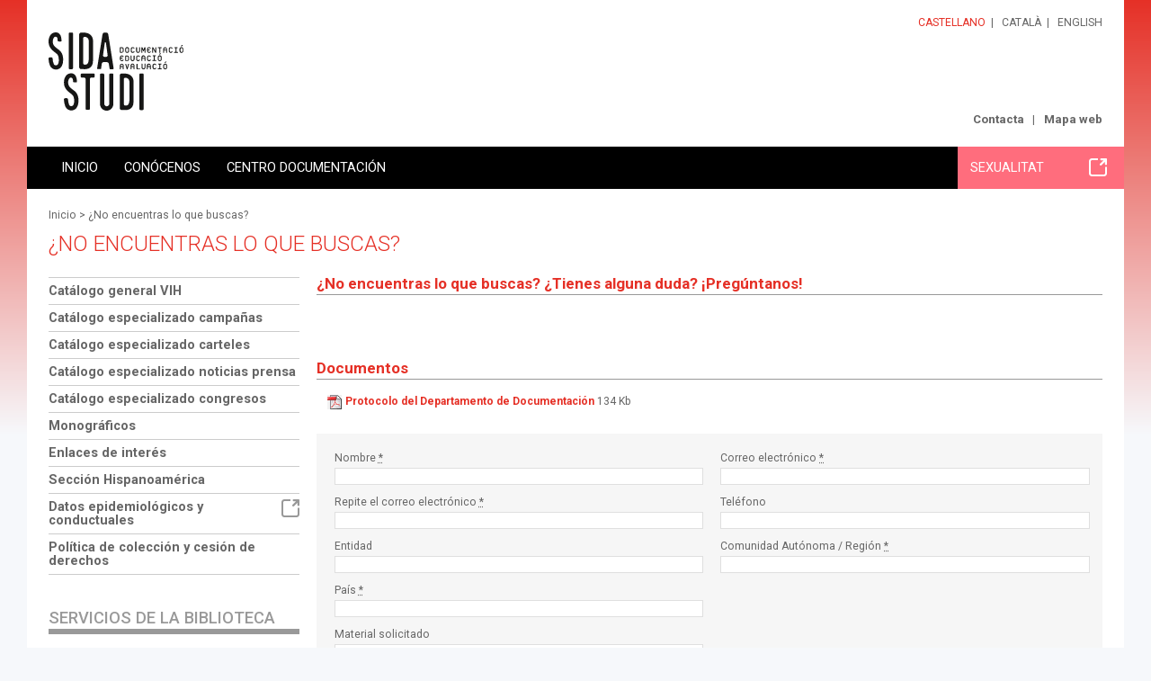

--- FILE ---
content_type: text/html;charset=UTF-8
request_url: https://www.sidastudi.org/es/consulta-bibliotecario?moreinfo=Exploration+of+clients+living+with+HIV+needs+for+reporting+on+experiences+with+sex+(ref%3A+58412)
body_size: 6675
content:
<!DOCTYPE html>
<html lang="es" xmlns:fb="http://ogp.me/ns/fb#">





















<head>






















<title>Consulta al bibliotecario. SIDA STUDI</title>

<meta name="description" content="SIDA STUDI es una ONG creada el año 1987 en Barcelona que trabaja en la capacitación de las personas para prevenir el VIH/sida y para reducir el impacto individual y social del virus en un marco de respeto a los derechos humanos. Dispone de un centro de documentación sobre sida y un departamento de formación y prevención que realiza talleres de prevención."/>
<meta name="keywords" content="sida, VIH, HIV, AIDS, asociación, ONG, prevención, formación, talleres, educación, biblioteca, centro de documentación"/>

<link rel="shortcut icon" href="/favicon-sidastudi.ico" type="image/x-icon" />


	<link rel="canonical" href="/es/info/consulta-bibliotecario"/>




<meta property="og:title" content="Consulta al bibliotecario. SIDA STUDI"/>
<meta property="og:type" content="article"/>
<meta property="og:description" content="SIDA STUDI es una ONG creada el año 1987 en Barcelona que trabaja en la capacitación de las personas para prevenir el VIH/sida y para reducir el impacto individual y social del virus en un marco de respeto a los derechos humanos. Dispone de un centro de documentación sobre sida y un departamento de formación y prevención que realiza talleres de prevención." />
<meta property="og:site_name" content="SIDA STUDI"/>


	

<meta property="og:image" content="http://www.sidastudi.org/img/logo-sidastudi-og.png"/>


<meta property="og:url" content="http://www.sidastudi.org/es/consulta-bibliotecario"/>

	<!-- Always force latest IE rendering engine (even in intranet) & Chrome Frame -->
	<meta http-equiv="X-UA-Compatible" content="IE=edge,chrome=1"/>

	<!-- Responsive and mobile friendly stuff -->
	<meta name="HandheldFriendly" content="True"/>
	<meta name="MobileOptimized" content="320"/>
	<meta name="viewport" content="width=device-width, initial-scale=1.0"/>

<link rel="start" href="/es"/>
<link rel="contents" href="/es/sitemap"/>
<link rel="help" href="/es/info/accesibilidad"/>


<link href="https://fonts.googleapis.com/css?family=Roboto:400,300,500,700" rel="stylesheet" type="text/css">
<link rel="stylesheet" type="text/css" href="/styles/flexslider.css"/>
<link rel="stylesheet" type="text/css" href="/styles/slimmenu.css" />
<link rel="stylesheet" type="text/css" href="/styles/styles.css?v=20220124_1226" media="all"/>

<link rel="stylesheet" type="text/css" href="/styles/colors_sidastudi.css?v=20220124_1226" media="screen"/>
<link rel="stylesheet" type="text/css" href="/styles/print.css?v=20220124_1226" media="print"/>
<link rel="stylesheet" href="/styles/col.css?v=20220124_1226" media="all">
<link rel="stylesheet" href="/styles/colorbox.css" media="screen">






<!-- Responsive Stylesheets -->
<link rel="stylesheet" media="only screen and (max-width: 1220px)" href="/styles/1220.css?v=20220124_1226"/>
<link rel="stylesheet" media="only screen and (max-width: 1024px)" href="/styles/1024.css?v=20220124_1226"/>
<link rel="stylesheet" media="only screen and (max-width: 940px)" href="/styles/900.css?v=20220124_1226"/>
<link rel="stylesheet" media="only screen and (max-width: 768px)" href="/styles/768.css?v=20220124_1226"/>
<link rel="stylesheet" media="only screen and (max-width: 580px)" href="/styles/580.css?v=20220124_1226"/>
<script type="text/javascript" src="/scripts/respond.min.js"></script>

<!-- All JavaScript at the bottom, except for Modernizr which enables HTML5 elements and feature detects -->
<script src="/scripts/modernizr-2.5.3-min.js"></script>

<script type="text/javascript">
	var colorboxStart = "Empezar";
	var colorboxStop = "Parar";
	var colorboxPrevious = "&lt; Anterior";
	var colorboxNext = "Siguiente &gt;";
	var colorboxClose = "Cerrar";
	var colorboxImgError = "La imagen no se ha podido cargar.";

	var lang = "es";
	var host = "http://www.sidastudi.org";
	var requestURI = "/es/consulta-bibliotecario";
	var menuTitle = "Menú principal";
	var eventsToSend = [];

	if (typeof console == "undefined") {
	    window.console = {
	        log: function () {}
	    };
	}

</script>

<!-- Hotjar Tracking Code for http://www.sidastudi.org/ -->
<script>
    (function(h,o,t,j,a,r){
        h.hj=h.hj||function(){(h.hj.q=h.hj.q||[]).push(arguments)};
        h._hjSettings={hjid:2824833,hjsv:6};
        a=o.getElementsByTagName('head')[0];
        r=o.createElement('script');r.async=1;
        r.src=t+h._hjSettings.hjid+j+h._hjSettings.hjsv;
        a.appendChild(r);
    })(window,document,'https://static.hotjar.com/c/hotjar-','.js?sv=');
</script>

</head>

<body class="es web-sidastudi "	 >

<div id="skiptomain"><a href="#principal">Acceso directo al contenido de la página</a></div>

<div id="wrapper">
	<header id="header">
		<section id="branding" class="clearfix maxwidth">
			<div class="col span_6_of_12">
				


















<div class="logo">
	
		
		<span class="offleft">SIDA STUDI</span>
	
	
	<a href="/es/homepage" title="Página principal de SIDA STUDI"><img width="150" src="/img/logo-sidastudi.svg" alt="SIDA STUDI"/></a>
</div>
			</div>
			<div class="col span_6_of_12 right">
				




















<ul id="langs">
	
		
			<li class="lang first on">
				
					
					
					
														
					
				
				<a href="/es/consulta-bibliotecario?moreinfo=Exploration+of+clients+living+with+HIV+needs+for+reporting+on+experiences+with+sex+(ref%3A+58412)" hreflang="es">Castellano</a></li>
		
			<li class="lang">
				
					
					
					
														
					
				
				<a href="/ca/consulta-bibliotecario?moreinfo=Exploration+of+clients+living+with+HIV+needs+for+reporting+on+experiences+with+sex+(ref%3A+58412)" hreflang="es">Català</a></li>
		
			<li class="lang">
				
					
							
					
					
					
				
				<a href="/en/einfo/quienes-somos" hreflang="es">English</a></li>
				
			
	
</ul>

				





















<div class="menu utilities">
	<ul>
		
		<li class="m_contacta first">
				<a href="/es/contacta" rel="_self" >Contacta</a>

	</li>

		
		<li class="m_sitemap">
				<a href="/es/sitemap" rel="_self" >Mapa web</a>

	</li>

</ul>
</div>
			</div>
		</section>

		<div id="navigation">
			<div class="maxwidth clearfix">
				<nav id="mainmenu" class="col span_12_of_12">
					




















<h2 class="offleft">Menú de navegación</h2>
<ul class="main slimmenu clearfix">
	
		
		<li class="m_homepage first" >
		
				<a href="/es/homepage" rel="_self" >Inicio</a>

		


		</li>

		
		<li class="m_conocenos" >
		
				<a href="/es/info/quienes-somos" rel="_self" >Conócenos</a>

		

		
			<ul class="submenu">

							
					<li class="m_quisom first">
				<a href="/es/info/quienes-somos" rel="_self" >Quiénes somos</a>

	</li>

							
					<li class="m_transparencia">
				<a href="/es/info/transparencia" rel="_self" >Transparencia</a>

	</li>

							
					<li class="m_onsom">
				<a href="/es/situacion" rel="_self" >Dónde estamos</a>

	</li>

							
					<li class="m_colaboradores">
				<a href="/es/colaboradores" rel="_self" >Colaboradores/as</a>

	</li>

							
					<li class="m_participa">
				<a href="/es/participa" rel="_self" >Participa</a>

	</li>

			
			</ul>
			


		</li>

		
		<li class="m_catalogo" >
		
				<a href="/es/catalogo" rel="_self" >Centro documentación</a>

		

		
			<ul class="submenu">

							
					<li class="m_catalogovih first">
				<a href="/es/catalogo" rel="_self" >Catálogo general VIH</a>

	</li>

							
					<li class="m_campanas">
				<a href="/es/campanas" rel="_self" >Catálogo especializado campañas</a>

	</li>

							
					<li class="m_cartells">
				<a href="/es/carteles" rel="_self" >Catálogo especializado carteles</a>

	</li>

							
					<li class="m_catalogo-noticias">
				<a href="/es/catalogo-noticias" rel="_self" >Catálogo especializado noticias prensa</a>

	</li>

							
					<li class="m_congresos">
				<a href="/es/congresos" rel="_self" >Catálogo especializado congresos</a>

	</li>

							
					<li class="m_monograficos">
				<a href="/es/monograficos" rel="_self" >Monográficos</a>

	</li>

							
					<li class="m_enlaces-web">
				<a href="/es/enlaces-web" rel="_self" >Enlaces de interés</a>

	</li>

							
					<li class="m_hispanoamerica">
				<a href="/es/hispanoamerica" rel="_self" >Sección Hispanoamérica</a>

	</li>

							
					<li class="m_evalua-catalogo">
				<a href="http://salutsexual.sidastudi.org/es/evalua-catalogo" class="external" ><span></span>Datos epidemiológicos y conductuales</a>

	</li>

							
					<li class="m_politica-coleccion">
				<a href="/es/info/cesion-derechos" rel="_self" >Política de colección y cesión de derechos</a>

	</li>

			
			</ul>
			


		</li>

		
		<li class="m_saludsexual" >
		
				<a href="https://salutsexual.sidastudi.org/es/catalogo" class="external" ><span></span>Sexualitat</a>

		


		</li>


</ul>
				</nav>
			</div>
		</div>
	</header>
	<div id="maincontentcontainer">
	  <div id="maicontentcontainerin">
		<div id="maincontent">
			<div class="maxwidth clearfix">
			
				
				
					



















<div id="path" class="clearfix">



	


<a href="/es/homepage">Inicio</a>


 > <a href="/es/consulta-bibliotecario">¿No encuentras lo que buscas?</a>

	


</div>
					<h1>¿No encuentras lo que buscas?</h1>
					



















<div id="main-in" class="clearfix ">
	<section id="principal" class="col span_9_of_12 first">
		<div class="principal-inner">
			
			




















	
	
		
	



	


























<div id="card" class="">
	
		
		
			
			







































	






















	
		
	




















	<h2 class="subtitle">¿No encuentras lo que buscas? ¿Tienes alguna duda? ¡Pregúntanos!</h2>

























					
	
		<div class="fotos img">
			




















		</div>		
		



















	<div class="text"><p>&nbsp;</p>

<p>&nbsp;</p>
</div>
					
	
	

























<h2 id="related-contents" class="offleft">Contenidos relacionados</h2>

	






























	




















	

	

	
		
		
		

			
				
				<div class="related documents">
				<h3>Documentos</h3>
				<ul>
			

			<li>




















	
	
	
		
		
	
		
		<div class="pdf">
		
			
				
				
				
				<a class="titol tracker-document external" 
					href="/resources/doc/200914-cdrp_protocolo_servicios_cast-6173090776094852236.pdf" 
					title="Abre en ventana nueva" rel="">Protocolo del Departamento de Documentación</a>
				
				
					<span class="peso">
					
						134 Kb
						
					
				</span>
			
			
		

		
		

		</div>
		
	
</li>

		

	

	
		</ul>
	
	

	
	
	

	
		</div>
	

	
	
	



	




























	
























	
	





























<script type="text/javascript">
/* <![CDATA[ */
ar_consultabibliotecario_required = [ "firstname", "email", "confirmemail", "province", "country", "legalnote" ]; ar_consultabibliotecario_maxlength = [ "firstname", "email", "phone", "entity", "province", "country", "moreinfo", "message" ]; ar_consultabibliotecario_minlength = [  ]; ar_consultabibliotecario_email = [ "email" ]; ar_consultabibliotecario_date = [  ]; ar_consultabibliotecario_number = [  ]; ar_consultabibliotecario_numericCaptcha = [  ]; ar_consultabibliotecario_confirm = [ "confirmemail" ]; ar_consultabibliotecario_extension = [  ]; ar_consultabibliotecario_NIF = [  ]; ar_consultabibliotecario_required_messages = [ "El campo Nombre es obligatorio.", "El campo Correo electrónico es obligatorio.", "El campo Repite el correo electrónico es obligatorio.", "El campo Comunidad Autónoma / Región es obligatorio.", "El campo País es obligatorio.", "El campo He leído y acepto los términos y condiciones de la Política de privacidad. es obligatorio." ]; ar_consultabibliotecario_maxlength_messages = [ "El campo Nombre no puede tener más de 100 caracteres.", "El campo Correo electrónico no puede tener más de 100 caracteres.", "El campo Teléfono no puede tener más de 20 caracteres.", "El campo Entidad no puede tener más de 20 caracteres.", "El campo Comunidad Autónoma / Región no puede tener más de 100 caracteres.", "El campo País no puede tener más de 100 caracteres.", "El campo Material solicitado no puede tener más de 1000 caracteres.", "El campo Mensaje no puede tener más de 1000 caracteres." ]; ar_consultabibliotecario_minlength_messages = [  ]; ar_consultabibliotecario_email_messages = [ "El campo Correo electrónico no es una dirección de e-mail válida." ]; ar_consultabibliotecario_date_messages = [  ]; ar_consultabibliotecario_number_messages = [  ]; ar_consultabibliotecario_numericCaptcha_messages = [  ]; ar_consultabibliotecario_confirm_messages = [ "Los campos de correo electrónico no coinciden" ]; ar_consultabibliotecario_extension_messages = [  ]; ar_consultabibliotecario_NIF_messages = [  ]; ar_consultabibliotecario_required_values = [ "", "", "", "", "", "" ]; ar_consultabibliotecario_maxlength_values = [ "100", "100", "20", "20", "100", "100", "1000", "1000" ]; ar_consultabibliotecario_minlength_values = [  ]; ar_consultabibliotecario_email_values = [ "" ]; ar_consultabibliotecario_date_values = [  ]; ar_consultabibliotecario_number_values = [  ]; ar_consultabibliotecario_numericCaptcha_values = [  ]; ar_consultabibliotecario_confirm_values = [ "email" ]; ar_consultabibliotecario_extension_values = [  ]; ar_consultabibliotecario_NIF_values = [  ]; 
/* ]]> */
</script>

<form id="consultabibliotecario" 
		action="/es/consulta-bibliotecario" method="post" 
		onsubmit="return validate(this)" class="bigform">
		
<div>	
	
	

	<input class="hidden" type="hidden" value="save" name="frmaction"/>


	<input class="hidden" type="hidden" value="consulta-bibliotecario" name="contactClass"/>
	
	



	
		
		<fieldset id="contactinfo" 
			>
		
	




	
	
	
	
	
	
	
	
	
	
	

	
		
		
		
		
		
			<label  for="firstname">
			
			





















<span>

Nombre

	<acronym title="obligatorio">*</acronym>


</span>


					
			
				
			
				
					

















	
							
<input type="text" name="firstname" id="firstname" 
	 value="" />
				
		
						
		
				
				
			
			
			</label>
		
	
	
	
	
	
	
	
	
	


	
	
	
	
	
	
	
	
	
	
	

	
		
		
		
		
		
			<label  for="email">
			
			





















<span>

Correo electrónico

	<acronym title="obligatorio">*</acronym>


</span>


					
			
				
			
				
					

















	
							
<input type="text" name="email" id="email" 
	 value="" />
				
		
						
		
				
				
			
			
			</label>
		
	
	
	
	
	
	
	
	
	


	
	
	
	
	
	
	
	
	
	
	

	
		
		
		
		
		
			<label  for="confirmemail">
			
			





















<span>

Repite el correo electrónico

	<acronym title="obligatorio">*</acronym>


</span>


					
			
				
			
				
					

















	
							
<input type="text" name="confirmemail" id="confirmemail" 
	 value="" />
				
		
						
		
				
				
			
			
			</label>
		
	
	
	
	
	
	
	
	
	


	
	
	
	
	
	
	
	
	
	
	

	
		
		
		
		
		
			<label  for="phone">
			
			





















<span>

Teléfono


</span>


					
			
				
			
				
					

















	
							
<input type="text" name="phone" id="phone" 
	 value="" />
				
		
						
		
				
				
			
			
			</label>
		
	
	
	
	
	
	
	
	
	


	
	
	
	
	
	
	
	
	
	
	

	
		
		
		
		
		
			<label  for="entity">
			
			





















<span>

Entidad


</span>


					
			
				
			
				
					

















	
							
<input type="text" name="entity" id="entity" 
	 value="" />
				
		
						
		
				
				
			
			
			</label>
		
	
	
	
	
	
	
	
	
	


	
	
	
	
	
	
	
	
	
	
	

	
		
		
		
		
		
			<label  for="province">
			
			





















<span>

Comunidad Autónoma / Región

	<acronym title="obligatorio">*</acronym>


</span>


					
			
				
			
				
					

















	
							
<input type="text" name="province" id="province" 
	 value="" />
				
		
						
		
				
				
			
			
			</label>
		
	
	
	
	
	
	
	
	
	


	
	
	
	
	
	
	
	
	
	
	

	
		
		
		
		
		
			<label  for="country">
			
			





















<span>

País

	<acronym title="obligatorio">*</acronym>


</span>


					
			
				
			
				
					

















	
							
<input type="text" name="country" id="country" 
	 value="" />
				
		
						
		
				
				
			
			
			</label>
		
	
	
	
	
	
	
	
	
	


	

	
	
		</fieldset>
	





	
		
		<fieldset id="fcomments" 
			>
		
	




	
	
	
	
	
	
	
	
	
	
	

	
		
		
		
		
		
			<label  for="moreinfo">
			
			





















<span>

Material solicitado


</span>


					
			
				
			
				
					

















	
							
<input type="text" name="moreinfo" id="moreinfo" 
	 value="Exploration of clients living with HIV needs for reporting on experiences with sex (ref: 58412)" />
				
		
						
		
				
				
			
			
			</label>
		
	
	
	
	
	
	
	
	
	


	
	
	
	
	
	
	
	
	
	
	

	
		
		
		
		
		
			<label  for="message">
			
			





















<span>

Mensaje


</span>


					
			
				
			
				
		
				
					




















	

	
		<textarea name="message" id="message" cols="40" rows="5"
			 ></textarea>
	


						
		
				
				
			
			
			</label>
		
	
	
	
	
	
	
	
	
	


	

	
	
		</fieldset>
	





	
		
		<fieldset id="legal" 
			>
		
			<h2>Política de privacidad</h2>
			
				
		
	




	
	
	
	
	
	
	
	
	
		
	
	
	

	
		
		
		
		
		
			<label class="checkbox clearfix" for="legalnote">
			
			





















<span>

He leído y acepto los términos y condiciones de la <a href="/es/info/aviso-legal" target="_blank">Política de privacidad</a>.

	<acronym title="obligatorio">*</acronym>


</span>


					
			
				
			
				
		
				
					




















<input  type="checkbox" name="legalnote" id="legalnote" 
	 />		


						
		
				
				
			
			
			</label>
		
	
	
	
	
	
	
	
	
	


	

	
	
		</fieldset>
	





	
		
		<fieldset id="fscaptcha" 
			>
		
			<h2>Control anti-spam</h2>
			
			
				<p class="legend">Esto nos ayuda a evitar que programas automatizados puedan enviar correo electrónico no deseado.</p>
				
		
	




	
	
	
	
	
	
	
	
	
	
	

	
		
		
		
			<label  for="captcha">
				





















<script src='https://www.google.com/recaptcha/api.js?hl=es'></script>
<div class="g-recaptcha" data-sitekey="6Ld5aloUAAAAAHzc6XhoiXvAFJqGnbpFSmHzi7lB"></div>
			</label>
		
		
		
	
	
	
	
	
	
	
	
	


	

	
	
		</fieldset>
	



<fieldset>
<label class="submit" for="consultabibliotecario_submit">
	<input type="submit" class="boton" name="frmaction" 
	id="consultabibliotecario_submit"
	value="Enviar" />
</label>
</fieldset>
</div>
</form>






			
					
			






















				
			
			<div class="cfooter">




















	<div id="content_footer" class="clearfix">
		
			



















<a class="back tracker-back" href="#" 
	title="vuelve">
	<span>vuelve</span>
</a>
		
	</div>
</div>
		
	
	
	
	
</div>

		</div>
	</section>
	<aside id="left" class="col span_3_of_12">
		


















	

		
			<ul class="submenu">
			

				
				<li class="">
				
				<a href="/es/catalogo" rel="_self" >Catálogo general VIH</a>

	
				
				
				</li>

				
				<li class="">
				
				<a href="/es/campanas" rel="_self" >Catálogo especializado campañas</a>

	
				
				
				</li>

				
				<li class="">
				
				<a href="/es/carteles" rel="_self" >Catálogo especializado carteles</a>

	
				
				
				</li>

				
				<li class="">
				
				<a href="/es/catalogo-noticias" rel="_self" >Catálogo especializado noticias prensa</a>

	
				
				
				</li>

				
				<li class="">
				
				<a href="/es/congresos" rel="_self" >Catálogo especializado congresos</a>

	
				
				
				</li>

				
				<li class="">
				
				<a href="/es/monograficos" rel="_self" >Monográficos</a>

	
				
				
				</li>

				
				<li class="">
				
				<a href="/es/enlaces-web" rel="_self" >Enlaces de interés</a>

	
				
				
				</li>

				
				<li class="">
				
				<a href="/es/hispanoamerica" rel="_self" >Sección Hispanoamérica</a>

	
				
				
				</li>

				
				<li class="">
				
				<a href="http://salutsexual.sidastudi.org/es/evalua-catalogo" class="external" ><span></span>Datos epidemiológicos y conductuales</a>

	
				
				
				</li>

				
				<li class="">
				
				<a href="/es/info/cesion-derechos" rel="_self" >Política de colección y cesión de derechos</a>

	
				
				
				</li>

			</ul>
	


		
		




















	




















<div class="bloque">
	<h2>Servicios de la biblioteca</h2>
	




















<ul class="catalogo  library">
		
		<li class="m_consulta-bibliotecario on first">
				<a href="/es/consulta-bibliotecario" rel="_self" >¿No encuentras lo que buscas?</a>

		<div class="menu-description">Te ayudamos, pregunta al bibliotecario</div>		

	</li>

		
		<li class="m_consulta-onsom">
				<a href="/es/situacion" rel="_self" >Consulta presencial de los documentos</a>

		<div class="menu-description">Cómo llegar y horario</div>		

	</li>

		
		<li class="m_prestec-entitats">
				<a href="/es/info/prestamo-entidades" rel="_self" >Préstamo de documentos</a>

		<div class="menu-description">Podéis llevaros a casa los materiales</div>		

	</li>

		
		<li class="m_carta-servicios">
				<a href="/es/info/carta-servicios" rel="_self" >Carta de servicios</a>

		<div class="menu-description">Compromisos de la biblioteca</div>		

	</li>

</ul>

</div>


	



















<div class="boletin">
	<div class="in">
		<h2>¿Quieres estar al día?<span></span></h2>
		<p>Recibe información sobre SIDA STUDI en tu e-mail</p>
		
		<!-- Begin MailChimp Signup Form -->
		
		<p style="margin:1.5em 0 1em 0;"><a href="http://eepurl.com/b7_w_z" target="_blank" class="boton">Suscríbete</a></p>
	</div>
	
	
</div>


		
	</aside>
</div>
				
			

			<footer id="footer">
				<section id="footer-branding" class="clearfix">
					<div class="col span_3_of_12 situation">
						<div class="print-col1">
						<!-- <img src="/img/logo-sidastudi-footer.png" alt="SIDA STUDI"/> -->
						<img width="208" src="https://www.sidastudi.org/img/logo-sidastudi.svg" alt="SIDA STUDI"/>
						Carrer Om 3-7, Esc.1 Local 20<br/>08001 Barcelona<br/>Tel. 93 268 14 84
						</div>

						<!--  -->
					</div>
					<div class="col span_3_of_12 web">
						<h2>Web</h2>
						




















<ul class="clearfix principal">
		
		<li class="m_homepage first">
				<a href="/es/homepage" rel="_self" >Inicio</a>

	</li>

		
		<li class="m_conocenos">
				<a href="/es/info/quienes-somos" rel="_self" >Conócenos</a>

	</li>

		
		<li class="m_catalogo">
				<a href="/es/catalogo" rel="_self" >Centro documentación</a>

	</li>

		
		<li class="m_saludsexual">
				<a href="https://salutsexual.sidastudi.org/es/catalogo" class="external" ><span></span>Sexualitat</a>

	</li>

</ul>

					</div>

					<div class="col span_3_of_12 transparencia">
						
						<h2>Transparencia</h2>
						<div class="transparency clicable"><a href="/es/info/transparencia ">Transparencia</a></div>
						&nbsp;
					</div>

					<div class="col span_3_of_12 social">
						<h2>Síguenos</h2>
						





















<div class="menu social">
	<ul>
		
		<li class="m_facebook first">
				<a href="https://www.facebook.com/sidastudi" class="external" ><span></span>Facebook</a>

	</li>

		
		<li class="m_youtube">
				<a href="http://www.youtube.com/user/SIDASTUDI" class="external" ><span></span>Youtube</a>

	</li>

		
		<li class="m_googlephotos">
				<a href="https://get.google.com/albumarchive/117177310770691231788" class="external" ><span></span>Google Photos</a>

	</li>

		
		<li class="m_instagram">
				<a href="https://www.instagram.com/sida_studi/" class="external" ><span></span>Instagram</a>

	</li>

</ul>
</div>
					</div>
				</section>
				<section id="footer-legal" class="clearfix">
					<div class="col span_12_of_12 print-col3">
						





















<div class="menu">
<ul>
	<li><a href="http://creativecommons.org/licenses/by-nc-sa/2.5/es/deed.es" class="external tracker-link" title="Licencia Creative Commons. Abre en ventana nueva"><img src="/img/creative-commons.png" alt="Licencia Creative Commons" class="middle"/></a></li>
	
		
		<li class="m_legal first">
				<a href="/es/info/aviso-legal" rel="_self" >Aviso legal y política de privacidad</a>

	</li>

		
		<li class="m_cookies">
				<a href="/es/info/cookies" rel="_self" >Política de cookies</a>

	</li>


	<!-- <li class="floatr"><a href="http://www.omada.es" class="external tracker-link" title="Arquitectura de contenidos, diseño y programación: Òmada Interactiva. Abre en ventana nueva">Powered by Òmada</a></li> -->
</ul>
</div>
					</div>
				</section>
			</footer>

		  </div>
		</div>
	</div>
</div>




















<script type="text/javascript" src="//s7.addthis.com/js/300/addthis_widget.js#pubid=ra-5463be3079429524" async="async"></script>

<script type="text/javascript">
	var addthis_config = addthis_config||{};
	var lang = document.documentElement.lang;

	addthis_config.lang = lang; //show in language of the web interface regardless of browser settings;
	addthis_config.data_ga_property = 'UA-2875926-1';
</script>

<div class="floatr" style="display:none;font-size: 11px; font-family: arial;">24</div>


<script type="text/javascript" src="/scripts/jquery-1.11.1.min.js"></script>
<script type="text/javascript" src="/scripts/jquery.colorbox-1.5.14.min.js"></script>
<script type="text/javascript" src="/scripts/jquery.flexslider-min.js"></script>
<script type="text/javascript" src="/scripts/jquery.slimmenu.min.js"></script>
<script type="text/javascript" src="/scripts/selectivizr-min.js?v=20220124_1226"></script>
<script type="text/javascript" src="/scripts/jquery.fitvids.js?v=20220124_1226"></script>
<script type="text/javascript" src="/scripts/jquery.matchHeight-min.js"></script>
<script type="text/javascript" src="/scripts/functions.js?v=20220124_1226"></script>
<script type="text/javascript" src="/scripts/validation.js?v=20220124_1226"></script>
























    
<script>

function initGoogle() {

		
		(function(i,s,o,g,r,a,m){i['GoogleAnalyticsObject']=r;i[r]=i[r]||function(){
			(i[r].q=i[r].q||[]).push(arguments)},i[r].l=1*new Date();a=s.createElement(o),
			m=s.getElementsByTagName(o)[0];a.async=1;a.src=g;m.parentNode.insertBefore(a,m)
			})(window,document,'script','https://www.google-analytics.com/analytics.js','ga');
		ga("create", "UA-2875926-1", {"cookieDomain":"auto"});
		ga("set", "anonymizeIp", true);
		
		
			
			
				ga("send", "pageview");
			
			
		
		eventsToSend.forEach(function(item) {
			console.log("Send event: ");
			console.log(item);
			ga('send', item);
		});
	
}

initGoogle();

</script>


</body>
</html>


--- FILE ---
content_type: text/html; charset=utf-8
request_url: https://www.google.com/recaptcha/api2/anchor?ar=1&k=6Ld5aloUAAAAAHzc6XhoiXvAFJqGnbpFSmHzi7lB&co=aHR0cHM6Ly93d3cuc2lkYXN0dWRpLm9yZzo0NDM.&hl=es&v=PoyoqOPhxBO7pBk68S4YbpHZ&size=normal&anchor-ms=20000&execute-ms=30000&cb=w6bkeipx38hr
body_size: 49465
content:
<!DOCTYPE HTML><html dir="ltr" lang="es"><head><meta http-equiv="Content-Type" content="text/html; charset=UTF-8">
<meta http-equiv="X-UA-Compatible" content="IE=edge">
<title>reCAPTCHA</title>
<style type="text/css">
/* cyrillic-ext */
@font-face {
  font-family: 'Roboto';
  font-style: normal;
  font-weight: 400;
  font-stretch: 100%;
  src: url(//fonts.gstatic.com/s/roboto/v48/KFO7CnqEu92Fr1ME7kSn66aGLdTylUAMa3GUBHMdazTgWw.woff2) format('woff2');
  unicode-range: U+0460-052F, U+1C80-1C8A, U+20B4, U+2DE0-2DFF, U+A640-A69F, U+FE2E-FE2F;
}
/* cyrillic */
@font-face {
  font-family: 'Roboto';
  font-style: normal;
  font-weight: 400;
  font-stretch: 100%;
  src: url(//fonts.gstatic.com/s/roboto/v48/KFO7CnqEu92Fr1ME7kSn66aGLdTylUAMa3iUBHMdazTgWw.woff2) format('woff2');
  unicode-range: U+0301, U+0400-045F, U+0490-0491, U+04B0-04B1, U+2116;
}
/* greek-ext */
@font-face {
  font-family: 'Roboto';
  font-style: normal;
  font-weight: 400;
  font-stretch: 100%;
  src: url(//fonts.gstatic.com/s/roboto/v48/KFO7CnqEu92Fr1ME7kSn66aGLdTylUAMa3CUBHMdazTgWw.woff2) format('woff2');
  unicode-range: U+1F00-1FFF;
}
/* greek */
@font-face {
  font-family: 'Roboto';
  font-style: normal;
  font-weight: 400;
  font-stretch: 100%;
  src: url(//fonts.gstatic.com/s/roboto/v48/KFO7CnqEu92Fr1ME7kSn66aGLdTylUAMa3-UBHMdazTgWw.woff2) format('woff2');
  unicode-range: U+0370-0377, U+037A-037F, U+0384-038A, U+038C, U+038E-03A1, U+03A3-03FF;
}
/* math */
@font-face {
  font-family: 'Roboto';
  font-style: normal;
  font-weight: 400;
  font-stretch: 100%;
  src: url(//fonts.gstatic.com/s/roboto/v48/KFO7CnqEu92Fr1ME7kSn66aGLdTylUAMawCUBHMdazTgWw.woff2) format('woff2');
  unicode-range: U+0302-0303, U+0305, U+0307-0308, U+0310, U+0312, U+0315, U+031A, U+0326-0327, U+032C, U+032F-0330, U+0332-0333, U+0338, U+033A, U+0346, U+034D, U+0391-03A1, U+03A3-03A9, U+03B1-03C9, U+03D1, U+03D5-03D6, U+03F0-03F1, U+03F4-03F5, U+2016-2017, U+2034-2038, U+203C, U+2040, U+2043, U+2047, U+2050, U+2057, U+205F, U+2070-2071, U+2074-208E, U+2090-209C, U+20D0-20DC, U+20E1, U+20E5-20EF, U+2100-2112, U+2114-2115, U+2117-2121, U+2123-214F, U+2190, U+2192, U+2194-21AE, U+21B0-21E5, U+21F1-21F2, U+21F4-2211, U+2213-2214, U+2216-22FF, U+2308-230B, U+2310, U+2319, U+231C-2321, U+2336-237A, U+237C, U+2395, U+239B-23B7, U+23D0, U+23DC-23E1, U+2474-2475, U+25AF, U+25B3, U+25B7, U+25BD, U+25C1, U+25CA, U+25CC, U+25FB, U+266D-266F, U+27C0-27FF, U+2900-2AFF, U+2B0E-2B11, U+2B30-2B4C, U+2BFE, U+3030, U+FF5B, U+FF5D, U+1D400-1D7FF, U+1EE00-1EEFF;
}
/* symbols */
@font-face {
  font-family: 'Roboto';
  font-style: normal;
  font-weight: 400;
  font-stretch: 100%;
  src: url(//fonts.gstatic.com/s/roboto/v48/KFO7CnqEu92Fr1ME7kSn66aGLdTylUAMaxKUBHMdazTgWw.woff2) format('woff2');
  unicode-range: U+0001-000C, U+000E-001F, U+007F-009F, U+20DD-20E0, U+20E2-20E4, U+2150-218F, U+2190, U+2192, U+2194-2199, U+21AF, U+21E6-21F0, U+21F3, U+2218-2219, U+2299, U+22C4-22C6, U+2300-243F, U+2440-244A, U+2460-24FF, U+25A0-27BF, U+2800-28FF, U+2921-2922, U+2981, U+29BF, U+29EB, U+2B00-2BFF, U+4DC0-4DFF, U+FFF9-FFFB, U+10140-1018E, U+10190-1019C, U+101A0, U+101D0-101FD, U+102E0-102FB, U+10E60-10E7E, U+1D2C0-1D2D3, U+1D2E0-1D37F, U+1F000-1F0FF, U+1F100-1F1AD, U+1F1E6-1F1FF, U+1F30D-1F30F, U+1F315, U+1F31C, U+1F31E, U+1F320-1F32C, U+1F336, U+1F378, U+1F37D, U+1F382, U+1F393-1F39F, U+1F3A7-1F3A8, U+1F3AC-1F3AF, U+1F3C2, U+1F3C4-1F3C6, U+1F3CA-1F3CE, U+1F3D4-1F3E0, U+1F3ED, U+1F3F1-1F3F3, U+1F3F5-1F3F7, U+1F408, U+1F415, U+1F41F, U+1F426, U+1F43F, U+1F441-1F442, U+1F444, U+1F446-1F449, U+1F44C-1F44E, U+1F453, U+1F46A, U+1F47D, U+1F4A3, U+1F4B0, U+1F4B3, U+1F4B9, U+1F4BB, U+1F4BF, U+1F4C8-1F4CB, U+1F4D6, U+1F4DA, U+1F4DF, U+1F4E3-1F4E6, U+1F4EA-1F4ED, U+1F4F7, U+1F4F9-1F4FB, U+1F4FD-1F4FE, U+1F503, U+1F507-1F50B, U+1F50D, U+1F512-1F513, U+1F53E-1F54A, U+1F54F-1F5FA, U+1F610, U+1F650-1F67F, U+1F687, U+1F68D, U+1F691, U+1F694, U+1F698, U+1F6AD, U+1F6B2, U+1F6B9-1F6BA, U+1F6BC, U+1F6C6-1F6CF, U+1F6D3-1F6D7, U+1F6E0-1F6EA, U+1F6F0-1F6F3, U+1F6F7-1F6FC, U+1F700-1F7FF, U+1F800-1F80B, U+1F810-1F847, U+1F850-1F859, U+1F860-1F887, U+1F890-1F8AD, U+1F8B0-1F8BB, U+1F8C0-1F8C1, U+1F900-1F90B, U+1F93B, U+1F946, U+1F984, U+1F996, U+1F9E9, U+1FA00-1FA6F, U+1FA70-1FA7C, U+1FA80-1FA89, U+1FA8F-1FAC6, U+1FACE-1FADC, U+1FADF-1FAE9, U+1FAF0-1FAF8, U+1FB00-1FBFF;
}
/* vietnamese */
@font-face {
  font-family: 'Roboto';
  font-style: normal;
  font-weight: 400;
  font-stretch: 100%;
  src: url(//fonts.gstatic.com/s/roboto/v48/KFO7CnqEu92Fr1ME7kSn66aGLdTylUAMa3OUBHMdazTgWw.woff2) format('woff2');
  unicode-range: U+0102-0103, U+0110-0111, U+0128-0129, U+0168-0169, U+01A0-01A1, U+01AF-01B0, U+0300-0301, U+0303-0304, U+0308-0309, U+0323, U+0329, U+1EA0-1EF9, U+20AB;
}
/* latin-ext */
@font-face {
  font-family: 'Roboto';
  font-style: normal;
  font-weight: 400;
  font-stretch: 100%;
  src: url(//fonts.gstatic.com/s/roboto/v48/KFO7CnqEu92Fr1ME7kSn66aGLdTylUAMa3KUBHMdazTgWw.woff2) format('woff2');
  unicode-range: U+0100-02BA, U+02BD-02C5, U+02C7-02CC, U+02CE-02D7, U+02DD-02FF, U+0304, U+0308, U+0329, U+1D00-1DBF, U+1E00-1E9F, U+1EF2-1EFF, U+2020, U+20A0-20AB, U+20AD-20C0, U+2113, U+2C60-2C7F, U+A720-A7FF;
}
/* latin */
@font-face {
  font-family: 'Roboto';
  font-style: normal;
  font-weight: 400;
  font-stretch: 100%;
  src: url(//fonts.gstatic.com/s/roboto/v48/KFO7CnqEu92Fr1ME7kSn66aGLdTylUAMa3yUBHMdazQ.woff2) format('woff2');
  unicode-range: U+0000-00FF, U+0131, U+0152-0153, U+02BB-02BC, U+02C6, U+02DA, U+02DC, U+0304, U+0308, U+0329, U+2000-206F, U+20AC, U+2122, U+2191, U+2193, U+2212, U+2215, U+FEFF, U+FFFD;
}
/* cyrillic-ext */
@font-face {
  font-family: 'Roboto';
  font-style: normal;
  font-weight: 500;
  font-stretch: 100%;
  src: url(//fonts.gstatic.com/s/roboto/v48/KFO7CnqEu92Fr1ME7kSn66aGLdTylUAMa3GUBHMdazTgWw.woff2) format('woff2');
  unicode-range: U+0460-052F, U+1C80-1C8A, U+20B4, U+2DE0-2DFF, U+A640-A69F, U+FE2E-FE2F;
}
/* cyrillic */
@font-face {
  font-family: 'Roboto';
  font-style: normal;
  font-weight: 500;
  font-stretch: 100%;
  src: url(//fonts.gstatic.com/s/roboto/v48/KFO7CnqEu92Fr1ME7kSn66aGLdTylUAMa3iUBHMdazTgWw.woff2) format('woff2');
  unicode-range: U+0301, U+0400-045F, U+0490-0491, U+04B0-04B1, U+2116;
}
/* greek-ext */
@font-face {
  font-family: 'Roboto';
  font-style: normal;
  font-weight: 500;
  font-stretch: 100%;
  src: url(//fonts.gstatic.com/s/roboto/v48/KFO7CnqEu92Fr1ME7kSn66aGLdTylUAMa3CUBHMdazTgWw.woff2) format('woff2');
  unicode-range: U+1F00-1FFF;
}
/* greek */
@font-face {
  font-family: 'Roboto';
  font-style: normal;
  font-weight: 500;
  font-stretch: 100%;
  src: url(//fonts.gstatic.com/s/roboto/v48/KFO7CnqEu92Fr1ME7kSn66aGLdTylUAMa3-UBHMdazTgWw.woff2) format('woff2');
  unicode-range: U+0370-0377, U+037A-037F, U+0384-038A, U+038C, U+038E-03A1, U+03A3-03FF;
}
/* math */
@font-face {
  font-family: 'Roboto';
  font-style: normal;
  font-weight: 500;
  font-stretch: 100%;
  src: url(//fonts.gstatic.com/s/roboto/v48/KFO7CnqEu92Fr1ME7kSn66aGLdTylUAMawCUBHMdazTgWw.woff2) format('woff2');
  unicode-range: U+0302-0303, U+0305, U+0307-0308, U+0310, U+0312, U+0315, U+031A, U+0326-0327, U+032C, U+032F-0330, U+0332-0333, U+0338, U+033A, U+0346, U+034D, U+0391-03A1, U+03A3-03A9, U+03B1-03C9, U+03D1, U+03D5-03D6, U+03F0-03F1, U+03F4-03F5, U+2016-2017, U+2034-2038, U+203C, U+2040, U+2043, U+2047, U+2050, U+2057, U+205F, U+2070-2071, U+2074-208E, U+2090-209C, U+20D0-20DC, U+20E1, U+20E5-20EF, U+2100-2112, U+2114-2115, U+2117-2121, U+2123-214F, U+2190, U+2192, U+2194-21AE, U+21B0-21E5, U+21F1-21F2, U+21F4-2211, U+2213-2214, U+2216-22FF, U+2308-230B, U+2310, U+2319, U+231C-2321, U+2336-237A, U+237C, U+2395, U+239B-23B7, U+23D0, U+23DC-23E1, U+2474-2475, U+25AF, U+25B3, U+25B7, U+25BD, U+25C1, U+25CA, U+25CC, U+25FB, U+266D-266F, U+27C0-27FF, U+2900-2AFF, U+2B0E-2B11, U+2B30-2B4C, U+2BFE, U+3030, U+FF5B, U+FF5D, U+1D400-1D7FF, U+1EE00-1EEFF;
}
/* symbols */
@font-face {
  font-family: 'Roboto';
  font-style: normal;
  font-weight: 500;
  font-stretch: 100%;
  src: url(//fonts.gstatic.com/s/roboto/v48/KFO7CnqEu92Fr1ME7kSn66aGLdTylUAMaxKUBHMdazTgWw.woff2) format('woff2');
  unicode-range: U+0001-000C, U+000E-001F, U+007F-009F, U+20DD-20E0, U+20E2-20E4, U+2150-218F, U+2190, U+2192, U+2194-2199, U+21AF, U+21E6-21F0, U+21F3, U+2218-2219, U+2299, U+22C4-22C6, U+2300-243F, U+2440-244A, U+2460-24FF, U+25A0-27BF, U+2800-28FF, U+2921-2922, U+2981, U+29BF, U+29EB, U+2B00-2BFF, U+4DC0-4DFF, U+FFF9-FFFB, U+10140-1018E, U+10190-1019C, U+101A0, U+101D0-101FD, U+102E0-102FB, U+10E60-10E7E, U+1D2C0-1D2D3, U+1D2E0-1D37F, U+1F000-1F0FF, U+1F100-1F1AD, U+1F1E6-1F1FF, U+1F30D-1F30F, U+1F315, U+1F31C, U+1F31E, U+1F320-1F32C, U+1F336, U+1F378, U+1F37D, U+1F382, U+1F393-1F39F, U+1F3A7-1F3A8, U+1F3AC-1F3AF, U+1F3C2, U+1F3C4-1F3C6, U+1F3CA-1F3CE, U+1F3D4-1F3E0, U+1F3ED, U+1F3F1-1F3F3, U+1F3F5-1F3F7, U+1F408, U+1F415, U+1F41F, U+1F426, U+1F43F, U+1F441-1F442, U+1F444, U+1F446-1F449, U+1F44C-1F44E, U+1F453, U+1F46A, U+1F47D, U+1F4A3, U+1F4B0, U+1F4B3, U+1F4B9, U+1F4BB, U+1F4BF, U+1F4C8-1F4CB, U+1F4D6, U+1F4DA, U+1F4DF, U+1F4E3-1F4E6, U+1F4EA-1F4ED, U+1F4F7, U+1F4F9-1F4FB, U+1F4FD-1F4FE, U+1F503, U+1F507-1F50B, U+1F50D, U+1F512-1F513, U+1F53E-1F54A, U+1F54F-1F5FA, U+1F610, U+1F650-1F67F, U+1F687, U+1F68D, U+1F691, U+1F694, U+1F698, U+1F6AD, U+1F6B2, U+1F6B9-1F6BA, U+1F6BC, U+1F6C6-1F6CF, U+1F6D3-1F6D7, U+1F6E0-1F6EA, U+1F6F0-1F6F3, U+1F6F7-1F6FC, U+1F700-1F7FF, U+1F800-1F80B, U+1F810-1F847, U+1F850-1F859, U+1F860-1F887, U+1F890-1F8AD, U+1F8B0-1F8BB, U+1F8C0-1F8C1, U+1F900-1F90B, U+1F93B, U+1F946, U+1F984, U+1F996, U+1F9E9, U+1FA00-1FA6F, U+1FA70-1FA7C, U+1FA80-1FA89, U+1FA8F-1FAC6, U+1FACE-1FADC, U+1FADF-1FAE9, U+1FAF0-1FAF8, U+1FB00-1FBFF;
}
/* vietnamese */
@font-face {
  font-family: 'Roboto';
  font-style: normal;
  font-weight: 500;
  font-stretch: 100%;
  src: url(//fonts.gstatic.com/s/roboto/v48/KFO7CnqEu92Fr1ME7kSn66aGLdTylUAMa3OUBHMdazTgWw.woff2) format('woff2');
  unicode-range: U+0102-0103, U+0110-0111, U+0128-0129, U+0168-0169, U+01A0-01A1, U+01AF-01B0, U+0300-0301, U+0303-0304, U+0308-0309, U+0323, U+0329, U+1EA0-1EF9, U+20AB;
}
/* latin-ext */
@font-face {
  font-family: 'Roboto';
  font-style: normal;
  font-weight: 500;
  font-stretch: 100%;
  src: url(//fonts.gstatic.com/s/roboto/v48/KFO7CnqEu92Fr1ME7kSn66aGLdTylUAMa3KUBHMdazTgWw.woff2) format('woff2');
  unicode-range: U+0100-02BA, U+02BD-02C5, U+02C7-02CC, U+02CE-02D7, U+02DD-02FF, U+0304, U+0308, U+0329, U+1D00-1DBF, U+1E00-1E9F, U+1EF2-1EFF, U+2020, U+20A0-20AB, U+20AD-20C0, U+2113, U+2C60-2C7F, U+A720-A7FF;
}
/* latin */
@font-face {
  font-family: 'Roboto';
  font-style: normal;
  font-weight: 500;
  font-stretch: 100%;
  src: url(//fonts.gstatic.com/s/roboto/v48/KFO7CnqEu92Fr1ME7kSn66aGLdTylUAMa3yUBHMdazQ.woff2) format('woff2');
  unicode-range: U+0000-00FF, U+0131, U+0152-0153, U+02BB-02BC, U+02C6, U+02DA, U+02DC, U+0304, U+0308, U+0329, U+2000-206F, U+20AC, U+2122, U+2191, U+2193, U+2212, U+2215, U+FEFF, U+FFFD;
}
/* cyrillic-ext */
@font-face {
  font-family: 'Roboto';
  font-style: normal;
  font-weight: 900;
  font-stretch: 100%;
  src: url(//fonts.gstatic.com/s/roboto/v48/KFO7CnqEu92Fr1ME7kSn66aGLdTylUAMa3GUBHMdazTgWw.woff2) format('woff2');
  unicode-range: U+0460-052F, U+1C80-1C8A, U+20B4, U+2DE0-2DFF, U+A640-A69F, U+FE2E-FE2F;
}
/* cyrillic */
@font-face {
  font-family: 'Roboto';
  font-style: normal;
  font-weight: 900;
  font-stretch: 100%;
  src: url(//fonts.gstatic.com/s/roboto/v48/KFO7CnqEu92Fr1ME7kSn66aGLdTylUAMa3iUBHMdazTgWw.woff2) format('woff2');
  unicode-range: U+0301, U+0400-045F, U+0490-0491, U+04B0-04B1, U+2116;
}
/* greek-ext */
@font-face {
  font-family: 'Roboto';
  font-style: normal;
  font-weight: 900;
  font-stretch: 100%;
  src: url(//fonts.gstatic.com/s/roboto/v48/KFO7CnqEu92Fr1ME7kSn66aGLdTylUAMa3CUBHMdazTgWw.woff2) format('woff2');
  unicode-range: U+1F00-1FFF;
}
/* greek */
@font-face {
  font-family: 'Roboto';
  font-style: normal;
  font-weight: 900;
  font-stretch: 100%;
  src: url(//fonts.gstatic.com/s/roboto/v48/KFO7CnqEu92Fr1ME7kSn66aGLdTylUAMa3-UBHMdazTgWw.woff2) format('woff2');
  unicode-range: U+0370-0377, U+037A-037F, U+0384-038A, U+038C, U+038E-03A1, U+03A3-03FF;
}
/* math */
@font-face {
  font-family: 'Roboto';
  font-style: normal;
  font-weight: 900;
  font-stretch: 100%;
  src: url(//fonts.gstatic.com/s/roboto/v48/KFO7CnqEu92Fr1ME7kSn66aGLdTylUAMawCUBHMdazTgWw.woff2) format('woff2');
  unicode-range: U+0302-0303, U+0305, U+0307-0308, U+0310, U+0312, U+0315, U+031A, U+0326-0327, U+032C, U+032F-0330, U+0332-0333, U+0338, U+033A, U+0346, U+034D, U+0391-03A1, U+03A3-03A9, U+03B1-03C9, U+03D1, U+03D5-03D6, U+03F0-03F1, U+03F4-03F5, U+2016-2017, U+2034-2038, U+203C, U+2040, U+2043, U+2047, U+2050, U+2057, U+205F, U+2070-2071, U+2074-208E, U+2090-209C, U+20D0-20DC, U+20E1, U+20E5-20EF, U+2100-2112, U+2114-2115, U+2117-2121, U+2123-214F, U+2190, U+2192, U+2194-21AE, U+21B0-21E5, U+21F1-21F2, U+21F4-2211, U+2213-2214, U+2216-22FF, U+2308-230B, U+2310, U+2319, U+231C-2321, U+2336-237A, U+237C, U+2395, U+239B-23B7, U+23D0, U+23DC-23E1, U+2474-2475, U+25AF, U+25B3, U+25B7, U+25BD, U+25C1, U+25CA, U+25CC, U+25FB, U+266D-266F, U+27C0-27FF, U+2900-2AFF, U+2B0E-2B11, U+2B30-2B4C, U+2BFE, U+3030, U+FF5B, U+FF5D, U+1D400-1D7FF, U+1EE00-1EEFF;
}
/* symbols */
@font-face {
  font-family: 'Roboto';
  font-style: normal;
  font-weight: 900;
  font-stretch: 100%;
  src: url(//fonts.gstatic.com/s/roboto/v48/KFO7CnqEu92Fr1ME7kSn66aGLdTylUAMaxKUBHMdazTgWw.woff2) format('woff2');
  unicode-range: U+0001-000C, U+000E-001F, U+007F-009F, U+20DD-20E0, U+20E2-20E4, U+2150-218F, U+2190, U+2192, U+2194-2199, U+21AF, U+21E6-21F0, U+21F3, U+2218-2219, U+2299, U+22C4-22C6, U+2300-243F, U+2440-244A, U+2460-24FF, U+25A0-27BF, U+2800-28FF, U+2921-2922, U+2981, U+29BF, U+29EB, U+2B00-2BFF, U+4DC0-4DFF, U+FFF9-FFFB, U+10140-1018E, U+10190-1019C, U+101A0, U+101D0-101FD, U+102E0-102FB, U+10E60-10E7E, U+1D2C0-1D2D3, U+1D2E0-1D37F, U+1F000-1F0FF, U+1F100-1F1AD, U+1F1E6-1F1FF, U+1F30D-1F30F, U+1F315, U+1F31C, U+1F31E, U+1F320-1F32C, U+1F336, U+1F378, U+1F37D, U+1F382, U+1F393-1F39F, U+1F3A7-1F3A8, U+1F3AC-1F3AF, U+1F3C2, U+1F3C4-1F3C6, U+1F3CA-1F3CE, U+1F3D4-1F3E0, U+1F3ED, U+1F3F1-1F3F3, U+1F3F5-1F3F7, U+1F408, U+1F415, U+1F41F, U+1F426, U+1F43F, U+1F441-1F442, U+1F444, U+1F446-1F449, U+1F44C-1F44E, U+1F453, U+1F46A, U+1F47D, U+1F4A3, U+1F4B0, U+1F4B3, U+1F4B9, U+1F4BB, U+1F4BF, U+1F4C8-1F4CB, U+1F4D6, U+1F4DA, U+1F4DF, U+1F4E3-1F4E6, U+1F4EA-1F4ED, U+1F4F7, U+1F4F9-1F4FB, U+1F4FD-1F4FE, U+1F503, U+1F507-1F50B, U+1F50D, U+1F512-1F513, U+1F53E-1F54A, U+1F54F-1F5FA, U+1F610, U+1F650-1F67F, U+1F687, U+1F68D, U+1F691, U+1F694, U+1F698, U+1F6AD, U+1F6B2, U+1F6B9-1F6BA, U+1F6BC, U+1F6C6-1F6CF, U+1F6D3-1F6D7, U+1F6E0-1F6EA, U+1F6F0-1F6F3, U+1F6F7-1F6FC, U+1F700-1F7FF, U+1F800-1F80B, U+1F810-1F847, U+1F850-1F859, U+1F860-1F887, U+1F890-1F8AD, U+1F8B0-1F8BB, U+1F8C0-1F8C1, U+1F900-1F90B, U+1F93B, U+1F946, U+1F984, U+1F996, U+1F9E9, U+1FA00-1FA6F, U+1FA70-1FA7C, U+1FA80-1FA89, U+1FA8F-1FAC6, U+1FACE-1FADC, U+1FADF-1FAE9, U+1FAF0-1FAF8, U+1FB00-1FBFF;
}
/* vietnamese */
@font-face {
  font-family: 'Roboto';
  font-style: normal;
  font-weight: 900;
  font-stretch: 100%;
  src: url(//fonts.gstatic.com/s/roboto/v48/KFO7CnqEu92Fr1ME7kSn66aGLdTylUAMa3OUBHMdazTgWw.woff2) format('woff2');
  unicode-range: U+0102-0103, U+0110-0111, U+0128-0129, U+0168-0169, U+01A0-01A1, U+01AF-01B0, U+0300-0301, U+0303-0304, U+0308-0309, U+0323, U+0329, U+1EA0-1EF9, U+20AB;
}
/* latin-ext */
@font-face {
  font-family: 'Roboto';
  font-style: normal;
  font-weight: 900;
  font-stretch: 100%;
  src: url(//fonts.gstatic.com/s/roboto/v48/KFO7CnqEu92Fr1ME7kSn66aGLdTylUAMa3KUBHMdazTgWw.woff2) format('woff2');
  unicode-range: U+0100-02BA, U+02BD-02C5, U+02C7-02CC, U+02CE-02D7, U+02DD-02FF, U+0304, U+0308, U+0329, U+1D00-1DBF, U+1E00-1E9F, U+1EF2-1EFF, U+2020, U+20A0-20AB, U+20AD-20C0, U+2113, U+2C60-2C7F, U+A720-A7FF;
}
/* latin */
@font-face {
  font-family: 'Roboto';
  font-style: normal;
  font-weight: 900;
  font-stretch: 100%;
  src: url(//fonts.gstatic.com/s/roboto/v48/KFO7CnqEu92Fr1ME7kSn66aGLdTylUAMa3yUBHMdazQ.woff2) format('woff2');
  unicode-range: U+0000-00FF, U+0131, U+0152-0153, U+02BB-02BC, U+02C6, U+02DA, U+02DC, U+0304, U+0308, U+0329, U+2000-206F, U+20AC, U+2122, U+2191, U+2193, U+2212, U+2215, U+FEFF, U+FFFD;
}

</style>
<link rel="stylesheet" type="text/css" href="https://www.gstatic.com/recaptcha/releases/PoyoqOPhxBO7pBk68S4YbpHZ/styles__ltr.css">
<script nonce="qk5XUcMwCL5Hq7JkiaJZ0w" type="text/javascript">window['__recaptcha_api'] = 'https://www.google.com/recaptcha/api2/';</script>
<script type="text/javascript" src="https://www.gstatic.com/recaptcha/releases/PoyoqOPhxBO7pBk68S4YbpHZ/recaptcha__es.js" nonce="qk5XUcMwCL5Hq7JkiaJZ0w">
      
    </script></head>
<body><div id="rc-anchor-alert" class="rc-anchor-alert"></div>
<input type="hidden" id="recaptcha-token" value="[base64]">
<script type="text/javascript" nonce="qk5XUcMwCL5Hq7JkiaJZ0w">
      recaptcha.anchor.Main.init("[\x22ainput\x22,[\x22bgdata\x22,\x22\x22,\[base64]/[base64]/[base64]/[base64]/cjw8ejpyPj4+eil9Y2F0Y2gobCl7dGhyb3cgbDt9fSxIPWZ1bmN0aW9uKHcsdCx6KXtpZih3PT0xOTR8fHc9PTIwOCl0LnZbd10/dC52W3ddLmNvbmNhdCh6KTp0LnZbd109b2Yoeix0KTtlbHNle2lmKHQuYkImJnchPTMxNylyZXR1cm47dz09NjZ8fHc9PTEyMnx8dz09NDcwfHx3PT00NHx8dz09NDE2fHx3PT0zOTd8fHc9PTQyMXx8dz09Njh8fHc9PTcwfHx3PT0xODQ/[base64]/[base64]/[base64]/bmV3IGRbVl0oSlswXSk6cD09Mj9uZXcgZFtWXShKWzBdLEpbMV0pOnA9PTM/bmV3IGRbVl0oSlswXSxKWzFdLEpbMl0pOnA9PTQ/[base64]/[base64]/[base64]/[base64]\x22,\[base64]\x22,\x22D8OWwo3DjMOfwrTCmnbDqMKRejZCwqnDqGV2BsOqwopIwpvCo8O8w5xIw5dhwpDClVRDSB/[base64]/DvWTDjGx9fsKjbV8gTXRXRMK4AcOXw4zChQ/Cr8KPw6trwqPDgA/DusO9CMOqKcOmbFdoW2Mgw5QfPVnCgMKZAk0Yw6HCsVlrbsKsWmXDowzDj0MFeMOIFQfChsOtwrLCtGw0wqfDqjpXF8OkIXgJdUPChcKGwpBIWBjDusOmwpfCscKOw7QuwqHDjcOMw6/DuVbDiMK+w5rDrCnCpcKfw4fDucO7NmzCv8KXPcOvwrcXbMKbWsOgOMKmJmMhwpgMcMObOGrDpELDqmLCrsOCTALCp3TCgMOLwqjDrW3CnsOOwp04NlUNwoBow6AywqXCq8K6fsKRLsK6CzjDq8KJZsOwUTZmwqDDmcKYwo/DiMKdw7DDr8KAw6pPwqvCgMOWd8OGH8O7w7NmwoY1wqsMJTXDncOgQcOww7E8w4ttwroXAHpnw7psw7VfI8O7X35qwp3DrcOUw5jDlMKjSCjDiyHDjwvDtULCmMKhEMOdFiXDvsO5IMKrw5tYNwrDqA3DgzPCgAs4woTCmS06wp/[base64]/Cg8OJYMOmOmbDucOZMcKlwp/CgzhNw7jDn3TCvRfCksK/w7/DicOiwqEjw48ZBRU5wqN8YCVGwpnDpMO0HsK1w4/[base64]/Dv8KAwr7CqDXCt14XdmjCsMKMBWlZwpLDhsK/wpBpw6jDjsO+w67ChFhxSVMTwpMMwq7CtSsOw7ASw6Ikw5DDq8OQcsKIQsOXwpLCuMKHwqLDu3JCw53CpsOodBEpJsKDCBTDmxbCpyDDmMKgfsKZw6HDr8OET1vDucKvw50yIcKOwpXCj2fDq8OuA0DDo1/CpFDDn0fDqcOsw45bw5PCpBHCt3kfwqccw4dvdcKxTsO2w4ZEwrhcwprCuWjDnkI/[base64]/[base64]/[base64]/KQMSf8Kxwq3CtwvDrcKAwp3Cpi4tGgEaby1Xw4Ymw7nDhVpXwoTDiwfCgHPDi8O/[base64]/w6bDrsKVFsOZIsKAwqY4w6VlwrzDkmPCjcKOP3EeelnDpnbCknEoTH9ia1jDoBXCpXzDqMOCHCoNc8KLwovDk0jDmj3Cu8KNwpbCn8OKwpZvw7MnHGnDkHrCiQbDkzDDnC/[base64]/CjXfDqTBqw6FswoTDiFnCvcK9FcKHwqDCkiF3wrDDtlhNbsK/V0M4w7cIw4kGw4J/wrppbcKzF8ORTsOteMOvMMKDw4vDnWXChXzChMKtwqzDvsKrUWbDuxAfw4vCo8OUwrfCgsKCEiFzwoNYwrTDhBUiG8Okw6PCiRBLwrNRw6drEcOEwqPDn302VVdvEMKGZ8OEwpk/[base64]/[base64]/CnsOlwovCi8OOwoLCsAMdPMKzwqAUcBTDjMOFwpkaNy8vw5zCtMKtFcOJw6YAWQjCq8KSwoE7w7ZnTcKewpnDj8O/wqbDt8OLZH/[base64]/CkSfCikHCp8KeXcKYw6DDpsK+IMOTwobCrcOfwpUQw5FObEzDncKfMnlrwpLCs8OEwonDpsKOwqpIwovDucOFw6Esw63CqMKyw6TCscOlSRkpYgfDqMK+FcK9ag7Dl1guNmnDtA5Ww4bDrx/[base64]/Cm8K5CsOSw4fDlMKiTmwPfh7DhWJiJcKgwqkHV3s7fhvDrEnDrcOMw7cGIsOCw7IsfMK5woXDo8KLBsKPwogxw58uw6zCqFTCgTTDkcO2LcKKfcKuwq7DmzVBYl0Zw5bCm8O8TMO7wpQuC8OFejbCosKew4bCpSfCucK0w6/[base64]/CpMO4HcOzTSVgwrDDqCrDjk5pwrTCsxE6wo/DpsKadHYhNsO3LQpJbirDncKhfMKkwrjDiMOnMH1hwoJFLsKyUMKQJsOMH8OGOcO5wqLCssOwN3fDiDsYw4DCq8KOdsKCw41Qw7vCv8OyGj81VcKWw6fDqMO4bVFrY8O0wo94wpzDknXCgMOEwqJcUcKPTcO/[base64]/[base64]/CjcOJOMKEwp1cw54Vw7jDtsOLwqw4wojDoEzCkMOeOcKkwoRTBRVPETnCuiosKDzDvQzCm0kDwrUTw67CiRQyV8OZKsOSAsKaw5nDsAlKGWTDkcK2wotwwqU8wp/[base64]/[base64]/DosKjw4/Ch8Oyw50+w67Cp8KrYcOOT8OdPg3Du1/CpsO5QmvCs8ONwovDi8OHI0sRHyQcwqRHwpcWw5cSwp99MmHCsl/DqzvCoEMsaMOUFHoYwo8owr7DnALCq8OQwow7SMKfbSnDgj/CvsKwVk7CrUfCqCMebMO+dl8uYkLDtsOKwpwSwpMMCsOEw5XCmHTCmsOsw4YywqHCrXnDv0g6QRHDmHskD8K7G8KDeMORbsO1ZsOEUkjCp8K/FcO2woLDsMKsEMOww6BWIirCpnrDjifDjcOPw7VTJ3LCpijDhnZvwpdFw5t2w4V5Vkt+wrZiNcO0w5t/wqpqOXHDicOew5fDr8OuwqIRXx7ChRkII8KzdMOvw7FQwr/[base64]/CuMKPdcOlUGNewq9TwrB7wpBOw6nDu8KALiLDssKCPX/Ckz3CsA/Dk8O7w6HCjcOvfMOxbMOYw5tqKMOwC8ODw74lcEHDsUrDncO/wpfDrgMEH8KLw4MFZVU4bRs1w5HCm1jDuWIDFnjDikHCncKMw7HDmsKMw77Cl2ZNwq/DlF7Dh8OKw7XDjFpvw71oLMO2w7jDlGUIwrjCt8K3w4osw4TDuVTDig7Cq2vCpMKcwofDqB3Cl8KSQcO3fzjCtcK8HsKsCjh+UMKUR8OGw5XDkMOtVcKBwpzDjsKjWcO/w6Z4w5XDtMKhw7RrE2XDk8OwwpR7G8OgUy/DpsOgKQbCoBZ1dMO0EEXDtwgODMO0CsOuM8KNWikWQg4/w4XDpQEKwq0qccO8wpDCnMK3w71hw7FnwrTCssOCO8Ozw4lWdirDjcOaDMO5wpcaw7QKw6jDvcK3wp4rwpLCusKWw7tOwpTDhcKbw4vDl8K1w49FPwDDosO3BcK/[base64]/DuXxTB8O1CsKIPsOkw4nDr8ObP8KwLcKrw4LChSLDqV7CuGPCucK0wqXCocKeMkPDq2tudcOnwqDCjnJoQwZ9QFZEe8OawrdZMTgnW1Jaw7Mbw740w6RbP8Kpw6E1McKMwqkEwpjDisOcHioXHyfDuxRPw5jDr8K4N0FRwpduFMKfw6/[base64]/[base64]/Cu1RtwpLCisK6B8K8HS/CqcKUwo4ABsOFw7LDhQIPwoU5BcOmYsOqw4bDm8O0KsKmwr5HBsOnHsOGH0Z2wpDDryXDijTDlh/[base64]/CgybDmcKeUsKIw6k9NMKGZEERw65JOMOpERlcwp/Dt0AaXkgFw7nDsEt9wrIRw582QnA0VMKvw4drw6ZGc8K1woU9LsKlX8KmKijCs8OUZw8RwrrCocOtJyQhPSjDhMOQw5pkFxwKw442worDmMK4acOcw6Qvw63DqwLDiMOtwrLCtsOmVsOpVMOgw4jDnMKOFcKZRMKgwoLDuhLDnmPCo2BdPgPDh8O9w6/[base64]/DtcONZC3Dr8OIwoBuwotSwqIQw5pEQsK2QlRxSsO6woLDqmIPw7/DjsOowqxGVsKXPMO6w5cBwrnCrjbCn8KqwoHCsMO6wog/w7XDt8K+STtJw43Cp8K/w4U3d8O4Tz0Rw6Y/[base64]/CvMKdwrIRYsOswpAmwo3DgMK1w4g8w5zCqDDDl8O+wr4jwpPCjsK2wpBkwpEdW8KcHcKSCXp3wqbDv8O/w5DCtVTDujQ0wpbDnGcLacODBGwlw7IOwpxXTBnDhmcKw6QBw6DDl8K9wrzDhGxsNsOvw4LCgMKFSsOod8OGwrclw7zCu8OZR8O2bMOsZsK6czvCuT0Sw7/DpsKSw4PCmzHDmMOFwrxkKmHCu1Ftw6EiQwLCtzbDrMO/[base64]/DhXQpwo/CizskM8Obw43Cg8K3b2LCisOfCMOuWcK6EDkacUvCgsKpUsOGwqZZw6PCiC0gwqcvw7XCoMKFbU15bRcuw6DDshnCm0HCq0nDrMOdAsKnw4LDkjHDtsKwfQ3DmTZbw6Qca8KJwp3DnsONDcO3wq3CiMK1Gz/CrkLCk1fCmFHDtyEAw5sCS8OQTsKjw6wORcKuw7fChcK+w7cbI3nDlMO8NGNpKcO7ZcOCEg/Chm/ClcOXw4haP0zCuFZQwoA8SMO0MncqwqDChcKSdMKxwoDDjFhBL8O4AX8HbcKvAiXDgcKBcHLDv8KjwpBpeMKww5XDvcOMH3c/YzzDt2E7fsK8cTrClcKIw6PCicOOD8KLw4duM8K5e8KzbEdMLgXDtC5hw60/[base64]/DlsObw7nDsRVfd8Onw6RLwrNKwq4swrXCmyZVXxHCjRfDvcOcacOEwqtOwpTDjsO2wprDv8O5LkM3YTXDlwU4wpPCv3I9J8OLRsKpw4XCncKiwqDCgsOBw6AxYMOvwqHCjcK3fMK6w5wqXcKRw4LCj8OlfMKUNA/CuxHDqsOqw4pmUFI1PcK+w5TCvMK/wpxcw6Jdw6Etw6tIwpULw6lvKsKAHWATwqPCq8OCwqrChMOGZCU7w47CgcORw6saWn/[base64]/CjS7Cu8KeH8OFUcKnwrfDtgrDhSZDwqLCmsO/w78jwqhtw7vCjsOVdkTDrGZOOWjCqi/CpizCiituDjTCt8OPKhhQwrLCq3vDt8OPB8K5MWlVf8KcYMK2w6XDo0HCtcK4L8Otw5PCrcKSw59kGF/CosKLwqZXw5vDpcOaF8KZUcKzwonCkcOcwq8rQsOMYcKVdcOiwoUcwptSakVhUznCocKbJXnCuMO8w75rw4PDlMOScj/Dg2ldw6TCsyo/b34FCcO4ccOAeDAfw4nCuGkTwqXCqwZjC8KiRTDDiMOlwqgnwrFUwpkww6bCmMKHwrvCu0XCnEJFw55sasOrfGnCrMO7HMKxLybDiloUwqzClD/CosOfw5jDvUVnSFXCtMKMw61FSsKlwrEawonDnjTDsS4tw6FCw5stwq/DuQhFw6kWLMKjcxpfcA7DssOeSQ7Cj8OEwrh3wqtzw6jCqsO+w6MQcsOMw4EneDTDvcKpw6grwogCcMOVw41QI8K8wofCgWPDlXTCjsOAwpF7enYvwrprUcKlN3QNwoALNcKswpPCgltkLsOfaMK6ZMKAKMOfGBXDvVbDo8KWfMK/LEF7w558ODjDoMKqwpMVUsKDbMKYw5PDu13CiBDDrSFNOMKcMMOKwrXDvCLCoCRsRQfDjhxmwrtMw6tnw7vCrnfChMOMLz/DtcOKwpdDOMKfwrbDu07CjsKswqYjw6Z1dcKHdsO3EcKzNMK3M8OzWlXCqW/CqcOfwrzCugrCq2QawpkEJgLCvMKEw5jDhMOTbGDDuxnDs8KIw6fDsnFyeMOowpNOw5XDoiLDqcOUwqQXwrBsdmTDrRs5USDDj8OgScO8R8K0wpjDgAsFe8OAwr0vwr/CnXMcfcOjwrtiwo3Dh8Kew4xdwppFLgxBw5wPCRfCvcKDw5AOwq3Djh0hwq4NczsXaFbCv0hGwrrDvMKLZ8KHJ8O/YwrCu8KYw5/Dg8Klw6hgw5hYGQzDoTTCiTVbwo3DmUMOKULDn3ZPd0wbw6bDksKZw69aw43Cl8KzV8O8HMK1fcKOAUYLwoLDpX/DhzPDgDzChnjCi8KFccOkcHkTKW9ya8Opw7dswpFUVcKBwrPDrncjGyMLw5zCiDshey7CmwwNwq/CpTsAEsKARcKYwrPDvXxgwqsyw7/CnMKJwqTCgSQXwo17w454woXDtSYBw7FELH0Qwox2T8OCw6rDjwAIw48/[base64]/[base64]/w5kQw7AGw4IZwp4hwos3woDDnQ7CuTFww5jDvHVVIRY6dloxw4Y+NQ1QZi3CjMKKw7jDqT3Ck0fCkRvDknIlCXpTYsOhw4TDjBAbOcOZwqYDw73DhcOjw6gdwo5aJ8O6f8KYHR/CscKkw5FOE8Kqw6g5wr7CkCLCs8ORfj3DqmcgbVDDvMOhc8Oow5wrw6DCksObw63DhMO3BMOhwrwLw7bChDrDtsOSwpXDksOHwrdHwqEARW9Ow6otIMOMS8OPwocIwo3Cj8O6w5hmMg/DmMKJw7vCphHCpMKCGcOkwqjDhcOgw43Ch8O0w7jDgmk5IW9hB8OfdADDnALCqFoiWlYSUsO8w7/CjcKcecKIwqsTCcKtRcKTwoALw5UWZsKjw682wqzCmlsib3U1wr/Ck07CpMKyK0vCt8Owwok0wpTCsFvDghAfw58IAcKwwocgwpMwH27ClcK3w5sCwpDDiQ3Cql5zHlHDiMOndwQpw5svwqFyMSXDgQrDgcK2w6A7w6/DkkE8w44NwoNFZn7CgMKBw4ArwokPwrlpw5BJwo1ZwrUdXC0QwqnCnCnDl8KrwpnDpkMAHMKzw5XDnMKIAFUVTD3ChsKBRwjDscOtdMOzwpbCpQNSGcK9wqQJMcOhw791X8KJL8K1YXBbwofDpMOUwovCiXkBwqVVwr/CvCfDmMOfekdNwpNVwqdmUTDDp8ODKlDCgRcQw4N+w6wZEsOEdjIDw6jCl8KZHMKew6Fgw79mdzQjfBXDi0BuJsK1YRPDusOTecONT2pICMOoU8OUw6TDiTLDg8OJwrcrw5RmIURew4/CoSouQcOkwrM6w5HCrsKbFmsrw63DmglJwpXDkxlyLFPCtm7DvcOxUEZ/[base64]/w7B0w5jDnsKbwpTCusK2w5/DmknCmsKCLk7CpMOAGsKBwohhP8KTdcOuw6lww6hhCTTDkQbDqGAjYcKvAGjDgjzDvXlUaTMtw7sfw7IXwoZOwqTCv3LCksK8wrkvRsKyfkrDjBFUwqfClcOBA3x7Y8KhAcOaSTPDkcOUPXFkw7k8JsOfZMKrIHc7N8O+w7jDoVpwwpACwqrClX/CnhTClh4+ZW/CvMOhwr/CrMKTRUvChMO8UA0qPm8mw5TDl8KvZsKuaTXCsMOyRhJJRxQMw6kOU8Kvwp/Cm8O/wp5mW8ONLW8NwrfCgiVEV8KYwqzCm3IHTjBSw6rDh8OcGMO4w7TCoAF4I8KdYnzDslPDvm4Gw7E2O8KsXcOQw43Drz3DjH0AFsKzwoxZcsOzw4TDocKLwoZBD3wRwqTDqsOQbCAuTjPCoQkdKcOkVMKGO3NZw7nDsS3CpsKkN8OFAMK6HcO5VMKINcODwrNMwp5PLh/[base64]/DlCMLw57DokzDi37Ck2F4w6IRwozDvFdVB0bDsm/CgsKrw5NAw79nM8K3w4nCnVPDn8OQwp1/w7fDicK0w6bCsH3DqcKJw54yc8OGVCrClcOpw49CfEBcwpsdZ8O9w5jClkXDo8Ocw5HCvjjCpsOcU37DsGTCvhPDqAxoFMOKfMKbY8OXSsK7w7Y3EcKQeRJ4wowWLcKww6fDiwgKImB6UmQ/w4TDnsKww5MxesODPxUIURxwWsKRGVQYCh5ATyQOwoQ8YcOWw6siwoXCl8OMw7NeTn1DBsKNw65DwojDjcOue8KhS8ORw5HCqsK9fE4GwqnDoMKvGMKacsKBwqnCs8Osw79FSl4/[base64]/DjsKRel/[base64]/[base64]/DpGbCkMKSw5bCtcK/wr8oAsKvWsKkwpPDssKlw71/w4TDpRXCq8KRwqYtTBYXMgwCw5PChMKdTcOuVsKrMTLCiX/Co8KYw4JWwowaXsKvTDdKwr7Ck8K4Y2tiWSnCkMKZNEjDgmhtTcO/TcKfT1grwrrDrMKcwpLDvGpbXMO0w6TCqMKpw4tWw7hrw6dXwp/[base64]/DmcKvworDulFMwpUQwogTIHIkwqfDusOMdsO7d8KxccKMVGAbwopnw7PDjWPDjzvCnU8jOcK1wotbLcOnwoRawqDDiU/DhW8tw5HDgMK8w77CrcONE8Olwo7DjMKZwpRpfMKqXHNsw4HCtcONwqjCgltZBjQ9J8OqPkLCksOQSWXDlMOvw4/CpsK/[base64]/CscOjw6kOD8KcwrFFG8K5w4/ClBrCucOhwrPCg1txw63Ch0jDrSHCgcOeXQjDq2Rqw7XChhcaw6DDusKXw7TDsxvCgsOYw6NwwpTCmFbCjsKdD1Mlw5fDrBTDoMOsUcOQeMKvFTDCrl9DXcK4UMOtKD7CucOGw49WIlbDsFskacKHw7bDmMK7QMO/HsK5McOtw47Cn23CoxnDvcK1K8O6wrJWw4DDhDZrLlXDhxnDo3VZdwhow5nDrEzCkcO/LDfDgMKTYMKbYsKPb2DCrsKBwrfDr8KOIzvClX7DkEMSw4/CgcKQw5LCvMKRwptrByjCjMK/[base64]/wpjCsy1oUXs/[base64]/[base64]/DgGvCnzvDlsKJVsOWYAHDnSXDpk7ClsOvw5nDssOSwpzCrg8PwqDDlsODLsOkw4d0Z8KbccOow4Y5LsOOwr9CRsOfw4PCjzxXL1zDssKxdyZdw7ZMw6XCh8KxYMKYwrlFw7fCsMOQD1wMCcKENcO5wovCrn/Cl8KKw7bCnsOzEcOwwrnDt8KGPyjCpcKwK8OMwpINFiMiFsOXw6FjKcOowoXChADDlMKMag7DkjbDjsKpFsO4w5rCu8Ktw60ww4Eew6EIwoESwoXDqXxkw5bDhsOxQWVLw4YTwo9Ew4g5wokpXsK+wp/ChS4DE8KhfMKIw4nDq8OEZBbCu3/DmsO3GMKMJVPCkMOww43Dh8O8WSXDkE0bw6cow7fChwZhwp4dGArDmcKlX8ONwqrCrRIVwoobfjTCqCDCkA0lHMOvJUDDkTnDgRfDlsK6e8KgWm7DrMOnDAwJbcKqVUzCpcKGVcK7M8Ohwrd2SQPDisKbXsONDsORwq3DtMKOwoPDgmfChQ0XbMKwZXvDicO/[base64]/wqQwF33Cm8Ktw4dGw5w9Xg3DqkREwog3w5zDjETDucKOw7ZoNBPDkxvDusKRLMKYwqd9w7cLZMOPw7vCpQvDliXDrsOWV8OwYVzDozQnDcOQPyo+w4jCr8O/Sy/Dk8KfwoAdUmjCtsKqw5zDpMOSw7x+JArCuSnCjsKELB9xSMKAAcK+wpfCoMO2KQh/wqUdwpHCjsOrLcOpVMOjwrF9ZkHDvD8NbcOWw6dsw4/DicKxUsKIwq7DgxhhYjnDisK5w6DDqjXDocOCOMOjD8O3HjHDuMOtw5rDtMOZwqzDqMKrBBPDry9KwrMGTMKxFsOKSznCgAZiVRYLwq7CuXUdcjRwJsKmIsKDwqQxwpNtecKMGz3DjELDlsK2Z3bDsQlMGMKcw4nCjXHDoMKiw6pDAB7CiMOfwo/DsEYww7PDtVDCg8Obw5zCry7DgVrDgMKdw5ZzGcKRBcK2w6ZRVFPCkVEFZMOqw6kuwqfDjSXDhmPDusONwr/DslDDrcKHw5nDq8KTb1tQF8Khw5DCs8OmYDvDgFHCl8KPXWbCk8KXS8OowpfDn3rDtcOaw57CoEhcw5odw6fCoMOqwrfCpm9QIxbDqGTCuMKbIMKoYwAHZ1cvUMK9w5RlwrfCuCI/w41Zw4IQPUphw6IhGgDCuV/DmBBDwrRUw6HCg8K2dcKhL1okwqLDt8OoLB5cwoQww60wVxjDtMO9w7kKR8K9wqnDijxAG8Ouwp7DnU15woxtI8OBc2jDl1zDgMO8wpxawqzCp8Kkw7jDosK3UC/Ck8KjwoxOHsO/[base64]/DkMKAHAVAw60RZhZLwrvDnsKVw6LDqMOeaQltwoRVwp4dw5LDsAUPwrxZwqDCgcOUXMKaw5nCilnDhMKdNB8wVsKiw73CoWQ2SSHDpn/Dk2Fiw43DgsKDSg3DpT4SUcOuwqrDuk3CgMOXwqNgw7xOMEFzPX4NwonCmcKJw68cLXLDqkLDssOAw4zCjB7DusOYfgLCkMKbE8K7Z8KPw7PCqVfCt8Kzw6vCkRrCmMOzw63DnsOIw5Few7U2fMOSSyvCicKAwp7CjWrCtcOJw6PDtAIdPcOnw5/[base64]/[base64]/DqkAmLsOkw7TDlMK6w4XCkMKbwpTDsDgSwrvClsKGw59QMMKWw5ZVw5DDqn7CucK8wrXCq3gow4Bwwr7CtkrCgMO7woVZeMO9wp7Do8OtagfCqB9dwq/[base64]/DgcO7wrIdQzpNw6kmw5ZtYcK/XyjCk8O5wq7ClwkNI8Ogwo0Kwrcze8KhIcOzwpJALWdIWMKhw4PCrjbCoFExwolPwo3ChMKAw7E9ThLCnTZ0w6ovwp/Di8KKWEgvwpfCkUAaJiVXw5/[base64]/Do8KDwrhzNw7CvVjDrcKwcCTDssOsw7c2bsOrw4XDiz4bwq4Jw73DnMKWw5hEw7kWKk/ClWsow5FmwqTDt8ORL0vCvUcjEFbCo8Ouwrksw5jCnR3ChcK3w7PCmcKlfV0pwox/w7wuPcO/W8Kyw6zCs8OiwqbCu8OVw6cdUEHCtWJqE29BwrpXJsKZw71awq5RwrXDnsKBRMO8LA7CtWvDghjCgsO0VkIWwo/Ci8OLTRvDpVcEwpTCi8Kkw7jDoGoRwrsaJW/CvsOHwqBzwqBuwqY4wqnCjxfDpcOXXgzDhXhKNC3DlcKxw5nCmsKAZH9/w4bDisOdw7l9w4M3w49dJh/[base64]/DscOCbzzDvAbCpAs9dWh/BEXCvcOEcMKDZ8KDD8OsbsK2TMOaEMOZw5PDtxApZ8K/YloFw7bCkSnCp8OfworCljrDjgQhw4Mfwo3CjEQKwrzCn8KIwrbCqU/DqXHDqxLCsEo8w5/CllEdG8KeWS/DrMOTHsKJwq7CjWkNH8KsZVvCoV3DoBd8w6RGw5rCgx3DgV7DlVzDkVJTTMK7AMKkIMOma1HDjsOqwpduw5jDicO+wpzCsMKtwp3CuMO7wpbDosObw5UQK35pTVXChsK7DWhIwq5jw7sSw4PDgjTDvcOuf1/CvzrDnljCmH10NA7DlwxyWz8BwrgEw7sjNwDDr8Ozw5PDs8OoFQhtw49HGsOww5QOw4VVUMKuw73ChxI6w7BCwq3DvjFIw5Bzw67DnjHDkFzCu8OTw6TDgMKSN8O5wovDrnw5wpUTwoBkwptWacOHw4JvC09XMAfDjETDqcOaw6fCtyXDgMKSAA/Dt8K/woDCm8OIw4bDocK8wq87wrI5wrdMPgNSw4MVwokAwqTDoCzCr2V/OipowoHDjTNow7PDq8O/[base64]/ImvDhcKLwrbDv2vDqw/[base64]/Cr8OOwoPDjnDDq8KVEWAbHUotwrspwp/[base64]/DtsK7wqxjw5UAPsK2UsKNbBB3woRlw4ttw74sw7tdw4E/woXDrMKiPsOtQsO2w5FmWMKNW8KjwqhdwrbCmsOMw7rDiXzDlsKFPFUsfMKNw4nDuMOvHMO6wonCuwIHw7EIw61owobDlmnDh8O4VsOVXsKiUcO5HsKBN8OYw6DCsFHCosKKw57CmG/CuhjCpQDDhQDDh8OPw5AsF8OPLcKRAsOcw44+w4NawpUEw6pCw7Qiw5kVKGZEJMK6wrgbw7XDsAcSLHMaw7fCpx87w4kVwocgwr/[base64]/CuULCksKCEsOlUMKXwrjDpMOqQsKBw4HCsMKcLsKbw6VSwrs/IsK+NMKNecOTw4MofGPCtcOzwqTDsGcLKFjCgsKoYsO4wrsmPMKqw5LCs8K+wpbCjsOdwoDCnzrDuMK7TcKTfsK4QsOUw709FMKIw740w7hPwqM3U2nCgcKbX8OTUBbDuMKBwqXDhkkfw78DAHlfwqnDvTzDpMOFw6lEw5RPHGDCicONT8OITiggMcOzw7zCsGrCgw/CtcOGKsK8wqNywpHCk2IvwqQbwojDocKmdzk+w44TdMKcCsONGy1bw4rDgsOzZTYywqjCiXYEw6RfPsKawohiwqdiw6RKOMKBw7cJw4c2fgBGNMOcwo0Bwp/[base64]/CrRYnwqxeA0bDksKDw4fCkMOyLGdUc0RhwqnCgMO5GlLCuTdsw6rDoUxlwqvDq8ORe1TDgz/Cr3rDhA7DiMKqXcKgwr0DGcKHZcOow5UeH8O/woNeRMO5w6dHW1XDs8KIXsKiw4tSwrJpKcKWwrHDvMOIw4rCisOaWjt9JXlpwoBLX2nCmD5kwpnCgDwLZkfCmMKvAy5+HmTDssOZw7olw73DrVPDjnbDgx3CkcOcaVQKOlMXM18oUsKNwrFtPAoucsOjccOXAcOIwos9QhMbTzJuwobCgsOCQX42BG7DrcK/w6Fiw5LDvhIxw748XU4IX8K6woJbHcKjAk0YwovDqMKbwqMwwoFdw4wtGMOvw5nCmMKFNMOxYXtnwq3CvcKvw6fDv17DpBvDm8KcEcOrN3Ycw6HChsKSw5clFWB+wo3DlUvCpMOWfsKNwoJQajzDlG3Ct0dBwqZtAQ5DwrVQwqXDn8K/BmDClVzCssOYQRjCmDrDuMOgwrYnwojDssOydn3Dq0hpPyTDs8K5wr7DoMOawr9aV8O7RcKAwrx6JhgaZ8OFwrZ6w54VPVs7PBg8UcOdwo41UwESVFzCvMOEOsK/woPDrmnCvcKnAjLCoxbCqllxS8OCw40lw6XCp8KowqJ2w6tfw7YVI2c+Dz8AKE7Cs8K4ccONWyw/[base64]/Ci8OTwrbDhMOiwrYFwqBNeR5jE3ZuA8O3wrseVlYPwr1PWcKuwqHDt8OmcE/DgcK8w5x9AjzCnw81wqNbwppxM8KYwoPCmTMWGMO6w4k0wrbDojzCksO5ScK7E8OeHFHDpULClMOXw7LCmh4FX8Otw6/[base64]/dsKPwpbClysmJ8KKwpIywodKM2/DnXTCp8KawqTCvsOxwqvCuXgPw6TDkzgqw5URWzhuNcKXKMKMYcO6w5jCr8KnwpXDksKQK0Nvw7t9LMOHwpDCkU9jUMOdU8OcZ8OYwp/DlcOZw6/Djj4/WcK3bMK9GU9RwqHCn8OwdsKudsKRPlgQw4bDqR1tP1UTwpzChE/DlsKUw6HDs0jClMO0fQDCqsKqI8KHwozCvQtBWcK+cMO6UsKBScO8w4bCmAzCncKwYCYIwqJxWMOrSkNAD8K/[base64]/CpMKLw7JCGUJodHvCiFzCoCXChcK9wp7DvcKfAMOsTMOWwoxNJ8K2wotYw60mw4dgwqZPDcOGw63CgBXCi8KBSEkXOsKVwpXDoSpTwpkyEcK1HcKtUTDCkXRgBWHCk2VYw6YbecKwIsOJw4DDnXTChxbCqsKle8OXwqvCuUfCim/CrlHChRJBLsKEw7jDnw4FwoQcw5LDg1Z2O1oMRyslworDnQLDpcOWCRvDosOvfwVSwrAnwqFaw5F9wpXDjlkIw5rDqhjCnsO9Cm7CrDw5w6vCkBADJ0DChB0CbsKORl7Ch1cHw7/[base64]/w7lwdWHDvcOzwrlHw57DjGNZWcOoPFU8d8Oiw6/CvcOQDcK/FMKjRsKhw7QNLnZQwopAL3LDjxLCvcKgwr4ywpw3wq4SL0nDtcKkdwpgwqXDmsKfwrd2wpbDiMOrw6pEczB4w5gBw4XDt8K8a8Ovwopxd8Osw5VFO8Olw4pLLQPCmUTCv3zCqMKqDsO8w5vDkSokw6wWw45twoJCw6hxw79nwqE6wqHCqgHCvD/CmgPChkFZwpt0TMKBwp0uAiNFEwAAw4N+w7NDwrzDj1FPbsKcXMKJR8OVw4DDpmUFNMOtwqbCpMKWw5bClcKbw7/DklN4wp8SPgnCp8KVw4NhLcKVUXdJwrMld8OawqfCkWkxwoLCrXvDvMOSw7YxND3DgMKYwo0ebA/DuMOyW8OyH8Onw6YKw4oRdBjDl8O2fcO2KMOsb3nCsnhrw57DscO+TGXDsEDDkSJJw5/DhyQXYMK9JsONwrDDjWgWwqLClFrDr0bDumXCs1HDoj7Dq8Kgw4oSY8KEbXLDhzXCscO5WMOSSk/DukTCuWPDkC/CmMO6HiNlw6h+w7HDpMKCw5PDq3/CgsOkw6rCjMOleijCoBzDu8OGCMKBXMOUdcK5eMK0w4zDucKFw51YT2bCmz3CvMOHVMORwr/CkMONRmkzQsOKw55qS1wawphtKADCpsOeZ8K0wrYXdcO+w6kqw4jCjsKfw6/[base64]/CgMK+w7RIw5nDqcK8c8KNFBDDtsOeMk3ClMOawqzCm8K8wrRAw53CocKFVcOxTcKJd3fDucO+KcKRwohMaAl9w7/DmMO7D1s8E8OxwrEWwpbCg8O5MMOzwrQzwocyekEWw6pHw5w/[base64]/CkcKMXxzDuQbDocOTC8OCw7Akw57DvcO+wrcvw7jCvgdvworCnDTDtyrDocKFwplbdSTCr8KCw6LCjwrDtcO/BcOHwo4YCcOuIkLCr8KiwoPDtH7DvUVBwqB7VllsaVMBwqEdw43CnUFLO8KTwolgVcKgw6vCmMOzwp7DmCp1wotzw4cfw6pnYQDDvBs7LcKOwp7DiF3DsT9zFlrCo8O7DMO2w4bDg1XCi3lVw6A2wovCkjvDnAbCk8OUPsOdwo0/Ch/Ci8OKNcKaYsKuecO/VMO4O8K8w6XCt3t9w40XUBMnwqhzwpwFOHkIG8KRD8OWw5LDhsKcBFLClBhyYSPDojLDrUzCvMKrP8KcR0LCgDN9YcOGwp/Di8Ksw6wTYlhgwrUfeTvDmklnwoxfw4J+wrzCklbDh8OTwrDDpFzDp211wojDkMKKIcOvFzjDtMKFw6JlwqTCpncEZcKNH8KWwoofw74DwoQcAMKhaBofwofDr8K9wrfClkvDscOlwosew6lhe2sHw71IIkgZW8KXwq/[base64]/[base64]/CvMOAHsKxS8KAw6QpTcO0w53DkMO0w6VKScKiw43DuSx/[base64]/DlEzDp14lIcOeOsKOw6DDsMOtVgrDqsOKXHzDmsKPGsONLCMxIMOLw5TDosK1wrzDun/DtsOyCMK6w73DvMKZRcKMF8KOw4BWD0cZw4jChn3CoMOZZWLCi1XCqUIKw4rDph1NLsKZwrzCs2DCrz5pw5tVwoPCrE3DvTbCm0DDoMK6E8O1w5NpU8O4NXjCosOew6PDnCkUbMOkw5nCuGnCsmAdCsOCVCnCncKpcF3CpSLDpsOjCMK/[base64]/CqMOow5s7w7vCtUd5BsO5OsK/wrVnXTzCiyFfw6MrGMO3w61hGUHClcO6wp8iVlE/wrDCkHxqC3ApwohgXMKFc8OKZHheG8OCfA/DnC3CkAUqECBiVMOqw5LCoVJlw4waWWx1w7IkanvDv1bCqcOSUwJcUsKKXsOZwpNmw7XCnMKuQTN/wobCmA97w5xfDsOjWipuUAIsesKEw6XDg8Oowp/Cn8Olw4tTwpVdTEbDjMKTcxbCqABGw7tLI8KBwrrCt8Klw53DgsOcwpMzwpknw4rDmcKHC8KhwoPDk3w0S2LCosOmw5FVw48Ew4k8wrnCr2IiTB5rOG51csOiBcOOf8KnwqXCkcOUcMOUw7kfwpNlw4koaSHDoA\\u003d\\u003d\x22],null,[\x22conf\x22,null,\x226Ld5aloUAAAAAHzc6XhoiXvAFJqGnbpFSmHzi7lB\x22,0,null,null,null,1,[21,125,63,73,95,87,41,43,42,83,102,105,109,121],[1017145,130],0,null,null,null,null,0,null,0,1,700,1,null,0,\[base64]/76lBhnEnQkZnOKMAhk\\u003d\x22,0,0,null,null,1,null,0,0,null,null,null,0],\x22https://www.sidastudi.org:443\x22,null,[1,1,1],null,null,null,0,3600,[\x22https://www.google.com/intl/es/policies/privacy/\x22,\x22https://www.google.com/intl/es/policies/terms/\x22],\x22bhAcYtcSQMA4GJujRWQTVEkRVauDKDcek4F/KrJqLGw\\u003d\x22,0,0,null,1,1768816723355,0,0,[118],null,[154,57,109,185],\x22RC-1U9G2ijFa5TndQ\x22,null,null,null,null,null,\x220dAFcWeA5HySryUQ_OwrjU5WFtpe5BoSQSSonj_3Uz_4xoZXOkv7rFicEotgn0bCfx9Zmyc2nV46Dfi_ZucgTP2Fpb9EZecqJyxw\x22,1768899523368]");
    </script></body></html>

--- FILE ---
content_type: text/css
request_url: https://www.sidastudi.org/styles/colors_sidastudi.css?v=20220124_1226
body_size: 2868
content:
.monografico.summary,.info-biblio,.bloque .catalogo li a,#cloud,.youtube,.boletin h2,.similar-records h3,.bloque-home.actualidad h3,.bloque-gris h2,#list h3,h3.titol,#recopilaciones h4,.flexslider .texto-monografico h4.titol,#resultsby,.bigform fieldset h2,.boletin,.related .links .titol,.related .gallery-link .titol,.list-links .gallery-link,.searchresults .titol,.registros .titol,.otraweb .texto-destacado,.helpyou h3,#list.monograficos .titol,#recommendations-dia h3,dd,.destacado-cursos h3,.homepage_blocs  .bloque-gris a, .otraweb .bloque h4, .otraweb .bloque .tags a:hover, .hispanoamerica li.clicable a{color:black;}
body,.info-biblio dt,.caracteristicas dt,.bloque.monograficos h3,#order-title li a,.letters li a,#recaptcha_widget_div,.tagc0 a, .hispanoamerica .linktypes .floatl li a{color:#666;}
#tags.bloque h2,#order-title li,.letters li{color:#aaa;}
.bloque h2,.bloque-home.actualidad h2,.bloque-lateral h2,.boletin h2 em{color:#999;}
.boton,#pager .pager strong,#pager .prev,#pager .next, .otraweb .bloque .tags a, .tags a {color:white;}
.info-basica-ficha .tags a{color:white !important;}
a{color:inherit;}
#branding li.on a,#branding a:hover,#footer .web h2,#left .submenu .on > a,#left .submenu a:hover,#principal .text h2,.registro-ficha h2,#principal .related h3,.text a,.related a,h1,#order-format .active,h2.dossier,.infoperson h3,.infoperson .mailto a:hover,.bloque-home.talleres a:hover,.youtube h2,.youtube a:hover,.bloque.rojo h2,.registro-ficha .tags a,.bloque-home.centro-documentacion h2,.results h2,.masinformacion a,.breaklink a,.registro-ficha .autores a,.linktypes a:hover,#order-title a:hover,p.anchor,#list h2,.bloque-subhome h2,.ultimo-boletin h3 a,#list h3 a:hover,.printlink,.helpyou h2,.error404 #ccenter a,h2.subtitle,#left .catalogo .on a,#list .gallery-document a.titol,.registro-navegacion a:hover,.contexto-navegacion a:hover,a.more,.form-pregunta h2,.registro-ficha .caracteristicas a,dl.tema a, .documents.simple li a,.letters li a:hover,.tagc1 a, #monografico-nav .group-dynamic li.active a, .view-toogle, .otraweb .otraweb-in ul li a:hover, .hispanoamerica .linktypes .floatl li a:hover, .search.hispano .on,.filter-criteria h3, .bigform fieldset#legal a:hover, .consulta-legend a{color:#E53026;}
.filter-criteria a:hover{color:#E53026 !important;}
.bloque-home.talleres h2,.bloque.granate h2, .catalogo-hispano ul li a:hover, .campanas-hispano ul li a:hover{color:#AE0400;}

body{background:#F6F8FB url(/img/fondo-vih.png) repeat-x;}
#branding.maxwidth,#maincontent .maxwidth{background:white;}
#navigation .maxwidth,#navigation .submenu{background:black;color:white;}/*box-shadow:5px 5px 5px #DEDEDE;*/
.faketextarea{background:#fcfcfc;}
.otraweb,.bloque-home.centro-documentacion,.bloque-gris,form.search,.bloque.monograficos .monograficos-in,.helpyou,.bigform,#where .in,#card .person,div.messages,.filter-news{background-color:#F6F6F6;}
.monografico.summary,.registro-ficha .autores,.linktypes,#order-title,#catalogo ul.letters, .catalogo-hispano, .campanas-hispano{background-color:#efefef;}
.bloque-subhome {background-color:#F6F8FB;}
.bloque .catalogo li,.youtube,.boletin{background-color:#E9E9E9;}
.bloque-home.centro-documentacion .boton:hover,.boletin .boton:hover,form.search input.boton:hover,.bigform .boton:hover{background-color:black;}
.bloque-home.centro-documentacion .boton:focus,.boletin .boton:focus,form.search input.boton:focus,.bigform .boton:focus{background-color:black;outline:1px solid white;}
.bloque-home.centro-documentacion .boton,.boletin .boton,#navigation .main li.on > a,#navigation a:hover,#pager .pager strong,form.search input.boton,.flex-control-paging li a.flex-active,.bigform .boton,.filter-criteria .boton, .tags a{background-color:#E53026;}
.boton.solicitar{background-color:#39D677;}
#navigation .m_saludsexual a,#navigation .m_saludsexual strong,#navigation .m_saludsexual a:hover, .otraweb .bloque .tags a{background-color:#FF6D7D;}
#pager .prev,#pager .next{background-color:#ccc;}
div.error,.principal-inner #cloud a:hover{background-color:#FAD6D3;}

#footer{border-top:6px solid #999;}
#footer,.bloque.rojo h2{border-color:#E53026;}
#footer-legal,#left .submenu{border-top:1px solid #ccc;}
#footer h2,.search-simple, .hispanoamerica li.clicable,.filter-criteria li{border-bottom:1px solid #ccc;}
#left .submenu a{border-bottom:1px solid #ccc;}
#principal .text h2,#principal .related h3,#order-format li,.bloque-lateral h2,.bloque-home.talleres a,.youtube li,.registro-ficha h2,.bloque-home.actualidad li,#recopilaciones h4,#resultsby h3,.ficha-cap,.directorio h2,#list.faqs h2,#list.galerias h2,#list.subhome-actualidad h2.actualidad,.form-pregunta h2,h2.subtitle, .otraweb .otraweb-in ul li a, .otraweb .bloque-home li a,.filter-criteria h3{border-bottom:1px solid #999;}

.boletin input.email{border:1px solid #999;}
.searchresults li,.registros li,#list li,#pager,.ultimo-boletin,.list-links .gallery-link li,.linktypes ul{border-top:1px solid #999;}
.directorio .searchresults li,#list.faqs #faqs > li,#list.subhome-actualidad li{border-bottom:1px solid #e2e2e2;}
.bloque h2{border-bottom:6px solid #999;}
.bloque.granate h2{border-bottom:6px solid #AE0400;}
#tags.bloque h2{border-color:#ccc;}
.bloque-home.actualidad{border-top:10px solid #999;}
.bloque-home.talleres{border-top:10px solid #AE0400;}
.bloque-home.centro-documentacion{border-top:10px solid #E53026;}
.gallery-image li a,input[type="button"],input[type="submit"],form.search input,form.search select,.bigform select,.bigform input[type="text"],.bigform textarea,.bigform span.faketextarea{border:1px solid #dfdfdf;}
.bloque.monograficos h3{border-bottom:3px solid #666;}

#footer .social span,.bloque-home h2 span,span.ico,.youtube h2 span,span.ampliable,.bloque-gris span,#navigation .external span,#left .external span,#pager .prev a,#pager .next a,.search-advanced h3 span,.breaklink span,.boletin h3 span,.helpyou h3.telefono span,.helpyou h3.mail span{background-image:url(/img/sprite20180522.png);background-repeat:no-repeat;}
.boletin h2 span{background-image:url(/img/boletin.png);background-repeat:no-repeat;}
.social .m_youtube span{background-position:-674px -1px;}
.social .m_facebook span{background-position:-713px -1px;}
/*.social .m_delicious span{background-position:-750px -1px;}*/
.social .m_instagram span{background-position:-750px -1px;}
.social .m_twitter span{background-position:-788px -1px;}
/*.social .m_picasa span{background-position:-829px -1px;}*/
.social .m_googlephotos span{background-position:-829px -1px;}
.bloque-home.talleres h2 span{background-position:0 -90px;}
.bloque-home.actualidad h2 span{background-position:-112px -90px;}
.youtube h2 span{background-position:-676px -90px;}
.boletin h2 span{background-position:0 0;}
.boletin h3 span{background-position:-984px -88px;}
span.ampliable{background-position:-635px 0;}
.bloque-gris.preguntas span{background-position:-356px -90px;}
.bloque-gris.asesoramiento span{background-position:-462px -90px;}
.bloque-gris.gigantes_encantados span{background-position:-230px -90px;}
.bloque-gris.preservativo span{background-position:-578px -90px;}
#navigation .external span{background-position:-49px 0;}
#left .external span{background-position:-97px 0;}
#pager .prev a{background-position:7px -35px;}
#pager .next a{background-position:-17px -35px;}
.search-advanced h3 span{background-position:-221px -8px;}
.search-advanced.open h3 span{background-position:-205px -8px;}
.breaklink span{background-position:-516px -2px;}

.tel span.ico{background-position:-304px -2px;}
.mailto span.ico{background-position:-356px 0px;}
.helpyou h3.telefono span{background-position:-894px -81px;}
.helpyou h3.mail span{background-position:-894px -116px;}

#navigation .maxwidth{background-image:url(/img/fmenu-vih.png);background-repeat:repeat-y;background-position:right top;}
form.search .digital span,.legend-digital span{background-image:url(/img/recurso-digital.png);background-repeat:no-repeat;}
.documents li div{background: url(/img/ico-attach-all.gif) no-repeat left top;}
.documents li div.doc{background-image:url(/img/ico-attach-doc.gif);}
.documents li div.ppt{background-image: url(/img/ico-attach-ppt.gif);}
.documents li div.mpeg{background-image: url(/img/ico-attach-video.gif);}
.documents li div.pdf{background-image: url("/img/ico-attach-pdf.gif");}
.otraweb .bloque .tags a{background-image: url("/img/fletxa.png");}

.recaptchatable #recaptcha_privacy a{color:#666;}

.transparency{background:#F6F6F6 url(/img/transparency.png) no-repeat center center;}
.transparency a{color:#999;}

.contexto-navegacion .registro-navegacion a{color:white !important;background-color:#bbb !important;}
.contexto-navegacion .registro-navegacion a:hover{background-color:#E53026 !important;}

.otraweb .bloque-home h2, .otraweb .bloque-home li a:hover, .otraweb  .dinamica-destacado h2, .evalua-destacado h2 {color:#FF6D7D;}
.otraweb .bloque-home, .otraweb  .dinamica-destacado, .evalua-destacado {border-top: 10px solid #FF6D7D;}
.otraweb  .dinamica-destacado h2 {border-bottom:none;}

p.aviso-rgpd{padding:20px;font-size:1.1em;line-height:1.3em;border:1px solid #AE0400;max-width:650px;}
.tags a{background-image:url(/img/ftag.png);background-repeat:no-repeat;background-position:right center;margin-bottom:0.4em;}


/**
* Mireia 2020.02.28
* Botones de navegación ficha registro
* - Prev - Next
* - New search
* - Go back to search results 
*
* Mejoras ficha catálogo
* - Botón descarga de documentos
*/
.registro-navegacion a{
	background-color:#efefef;
}

.contexto-navegacion .new-search{ 
	border:1px solid #E53026; 
}

.contexto-navegacion a {
	color: #747474;
}

.registro-navegacion .next-record a:after {
	background-image: url(/img/ico-arrow-right.svg);
}

.registro-navegacion .previous-record a:before, .contexto-navegacion .another-search a:before {
	background-image: url(/img/ico-arrow-left.svg);
}

.contexto-navegacion .new-search a:before {
	background-image: url(/img/ico-search.svg);
}

.registro-ficha .descargar {
	background-color: #E53126;
	box-shadow: 0 2px 17px 0 rgba(0,0,0,0.19);
	border: 1px solid #E53126;
	color:white;
}

.registro-ficha .descargar:hover {
	color: #E53126;
	background-color: white;
}

.bloque-subhome table th, .ficha-taller table th{
	background-color:white;
	color:#E53126;
}


--- FILE ---
content_type: application/javascript
request_url: https://www.sidastudi.org/scripts/functions.js?v=20220124_1226
body_size: 2844
content:

////////////////////////////////////
// Detect mobile
///////////////////////////////////
var mobile, tablet, desktop;

$(function() {
	function isMobile() {
		var wW = $(window).width();

	    if ('ontouchstart' in document.documentElement) {
	    	if (wW >= 767 && wW < 992) {
	    		tablet = true;
	    	}
	    	else {
	    		mobile = true;
	    	}
	    }
	    else {
	        tablet = false;
	        mobile = false;
	        desktop = true;
	    }
	}
	isMobile();

	$(window).on('resize', function(e) {
		isMobile();
	});

});



////////////////////////////////////
// Desplega menú header al tabular
///////////////////////////////////
$(function() {
	function tabIndex() {
		if (!mobile) {
			$('#mainmenu a').each(function() {
				var $t = $(this);
				if ($t.siblings('.submenu').length > 0) {
					$t.addClass('dropdown-toggle');
				}
			});

			var $item = $('#mainmenu a');
			$('#mainmenu ul li:last-child > a').addClass('last');
		
			//focus in
			$item.focusin(function(e) {
				var $t = $(this);
				$t.trigger('mouseenter');
				$t.css('background-color', '#BC1A35');		
			});
		
			//focus out
			$item.focusout(function(e) {
				var $t = $(this);
				$t.trigger('mouseleave');
				$t.attr('style', '');
			});

			//reset focus
			$(document).click(function(e) {
				$item.trigger('mouseleave');
			});
		}
	}
	tabIndex();
});

var gaCheckCounter = 0;
function isGaLoaded() {
	if (typeof ga === 'function') {
		return true;
	}
	else {
		gaCheckCounter++;
		if(gaCheckCounter == 20) {
			return false;
		}
		setTimeout('isGaLoaded', 500);
	}
}

/*
 * Marcacion estadistica documentos, enlaces, impresion, enviar a un amigo y
 * volver
 */
$(function() {
	
	$('.tracker-document').click(
			function() {
				if(isGaLoaded()) {
					console.log("Send event: Descargar - Documento relacionado - " + $(this).attr('href'));
					ga('send', 'event', 'Descargar','Documento relacionado', $(this).attr('href'));
				}				
			});

	$('.tracker-document-catalogo').click(
			function() {
				if(isGaLoaded()) {
					console.log("Send event: Descargar - Documento catálogo liberado - " + $(this).attr('href'));
					ga('send', 'event', 'Descargar','Documento catálogo liberado', $(this).attr('href'));
				}
				
			});

	$('.tracker-link').click(
			function() {
				if(isGaLoaded()) {
					console.log("Send event: Enlazar - Enlace externo - " + $(this).attr('href'));
					ga('send', 'event', 'Enlazar','Enlace externo', $(this).attr('href'));
				}
			});

	$('.tracker-doc').click(
			function() {
				if(isGaLoaded()) {
					console.log("Send event: Descargar - Documento corporativo - " + $(this).attr('href'));
					ga('send', 'event', 'Descargar','Documento corporativo', $(this).attr('href'));
				}
			});

	$('.tracker-print').click(function() {
		if(isGaLoaded()) {
			console.log("Send event: Imprimir - Imprime página - " + requestURI);
			ga('send', 'event', 'Imprimir','Imprime página', requestURI);
		}
		print();
	});

	$('.tracker-sendfriend').click(
			function() {
				if(isGaLoaded()) {
					console.log("Send event: Distribuir - Envía a un amigo - " + requestURI);
					ga('send', 'event', 'Distribuir','Envía a un amigo', requestURI);
				}
			});

	$('.tracker-back').click(function() {
		if(isGaLoaded()) {
			console.log("Send event: Navegar - Volver a - " + requestURI);
			ga('send', 'event', 'Navegar','Volver a', requestURI);
		}
		history.back();
		return false;
	});

	$('.tracker-card-access-from').click(
			function() {
				if(isGaLoaded()) {
					console.log("Send event: Navegar - Ficha del catálogo desde " + $(this).attr('rel') + " - " + requestURI);
					ga('send', 'event', 'Navegar','Ficha del catálogo desde ' + $(this).attr('rel'), requestURI);
				}
			});
});

/*
 * Simular target ="_blank" y abre los enlaces en ventana nueva
 */
$(function() {
	$('.external').click(function() {
		window.open($(this).attr('href'));
		return false;
	});
});

/*
 * Define el area seleccionable de un bloque con enlace
 */
$(function() {
	function exclude(event) {
		var element = $(event.target);

		if (element.is('.clicable-exclude') || element.is('.clickable-exclude')) {
			return true;
		}
		if (event.target.tagName == 'A' || event.target.tagName == 'INPUT') {
			return true;
		}
	}

	$(".clicable, .clickable").click(function(event) {
		if (exclude(event)) {
			return true;
		}

		$(this).find("a").each(function() {
			var content = $(this);
			var url = content.attr("href");

			if (content.is('.external')) {
				window.open(url);
			} else {
				document.location = url;
			}

			return false;
		});
	});

	$(".clicable, .clickable").mouseover(function(event) {
		if (exclude(event)) {
			return true;
		}

		if ($(this).find("a").size() > 0) {
			$(this).css("cursor", "pointer");
		}
	});

	$(".clicable, .clickable").mouseout(function(event) {
		if (exclude(event)) {
			return true;
		}

		if ($(this).find("a").size() > 0) {
			$(this).css("cursor", "auto");
		}
	});
});

/* abrir y cerrar búsqueda avanzada en el catálogo */
$(function() {
	var $h3 = $(".search-advanced h3")
	var html = $h3.html()
	var $a = $("<a class='js_abrir_avanzado' tabIndex='0' href='#'>"+html+"</a>")
	$h3.empty().append($a)
	$a.click(function(e) {
		e.preventDefault()
		$h3.parent().toggleClass("open");
		$h3.parent().find(".avanzada").toggleClass("offleft");
	});
});

/*
 * Apertura y cierre de FAQs
 */
$(function() {
	$("#faqs h3").click(function() {
		var div = $(this).parents('div.faq');

		var text = div.find('div.faq-text');
		text.toggleClass("offleft");
		return false;

	});
});
/*
 * Apertura y cierre de acordeones
 */
$(function() {
	$(".accordion h3").click(function() {
		var div = $(this).parents('div.accordion-item');

		var text = div.find('div.in');
		div.toggleClass("closed");
		return false;

	});
});

/*
 * Especifica para el formulario de quiosco Permite solicitar material de
 * quiosco
 */
$(function() {
	$(".addmaterial").click(function() {
		var boton = $(this);
		var div = boton.parents('div.materiales');

		$(div).find("div.material").each(function() {
			var content = $(this);

			content.css('display', 'block');

			if (content.is('.last')) {
				boton.css('display', 'none');
			}

			content.removeClass('material');
			return false;
		});

		return false;
	});
});

/*
 * Bloque monográficos
 */
$(function() {

	var divRecordsActive = $(".dossier-list-records .list-records-dinamic.active");

	$('#monografico-nav .group-dynamic li a').click(function() {

		var div = $($(this).attr('href'));
		if (div.size() == 0) {
			return;
		}

		if (divRecordsActive) {
			divRecordsActive.removeClass("active");
			divRecordsActive.addClass("offleft");
		}

		divRecordsActive = div;
		divRecordsActive.addClass("active");
		divRecordsActive.removeClass("offleft");

		$("#monografico-nav .group-dynamic li").removeClass("active");
		$(this).parent("li").addClass("active");

		return false;
	});
});

$(function() {
	$('ul.slimmenu').slimmenu({
		resizeWidth : '790',
		collapserTitle : menuTitle,
		animSpeed : 'medium'
	});
});

$(function() {
	var $flex = $('.flexslider');
	var $bt = $flex.find('> a');

	$flex.flexslider({
		animation : "slide",
		pausePlay: true,
		start: function() {
			$flex.find('> a').trigger('click');
		}
	});

	$(document).keypress(function(e) {
	 	var key = e.which;
	 	if (key == 13) {
	 		if ($flex.find('.flex-play').length > 0) {
	 			$flex.flexslider("play");
	 			$bt.removeClass('flex-pause');
	 			$bt.addClass('flex-play');

	 		} 
	 		else {
	 			$flex.flexslider("pause");
				$bt.removeClass('flex-play');
	 			$bt.addClass('flex-pause');	 		
	 		}
	  	}
	}); 
});

/* colorbox images */
$(function() {
	$(".gallery-image").each(function() {
		var element = $(this);
		var group = element.attr("rel");
		element.find("li a").colorbox({
			slideshow : true,
			rel : group,
			opacity : 0.9,
			slideshowSpeed : 4000,
			close : colorboxClose,
			current : "{current}/{total}",
			previous : colorboxPrevious,
			next : colorboxNext,
			slideshowStart : colorboxStart,
			slideshowStop : colorboxStop,
			imgError : colorboxImgError,
			scalePhotos : true,
			maxWidth : 800,
			maxHeight : 600
		});
	});

	$("a.maximize").colorbox({
		opacity : 0.9,
		close : colorboxClose,
		imgError : colorboxImgError,
		scalePhotos : true,
		maxWidth : 800,
		maxHeight : 600
	});
});

/* búsqueda avanzada, abrir si hay algún campo definido */
$(function() {

	var advancedSearch = $("#searchFrm .search-advanced");

	var openAdvancedSearch = false;
	$(
			"#searchFrm .search-advanced input[type='text'], #searchFrm .search-advanced select")
			.each(function() {
				if ($(this).val() != "") {
					openAdvancedSearch = true;
					return false;
				}
			});

	if (openAdvancedSearch) {
		advancedSearch.addClass("open");
		advancedSearch.find(".avanzada").removeClass("offleft");
	}

});

$(function() {
	$(".campanas-carteles li:last-child").css("margin-right:0;");
});

/* Responsive videos */
jQuery(function() {
	jQuery(".videos .text-in").fitVids({
		maxWidth : true,
		maxWidthDefault : '580'
	});
	jQuery(".video .text-in").fitVids({
		maxWidth : true,
		maxWidthDefault : '580'
	});
});

/* Igualar altura fitxes */

$(function() {
	var x = $('.zp-records > .ficha');
	if (x.size() > 0) {
		x.matchHeight();
	}
});

$(function() {
	$('.viewall-years').css("display", "none");
	$('.view-toogle').click(function() {
		$('.viewall-years').toggle();
		$(this).toggle();
		return false;
	});

});

$(function() {
	$('#yearBeginEnd').change(function() {
		var v = $(this).val();
		$('#catalogoNoticiasYears #yearBegin').val(v);
		$('#catalogoNoticiasYears #yearEnd').val(v);
		$("#catalogoNoticiasYears").submit();
	})
});
